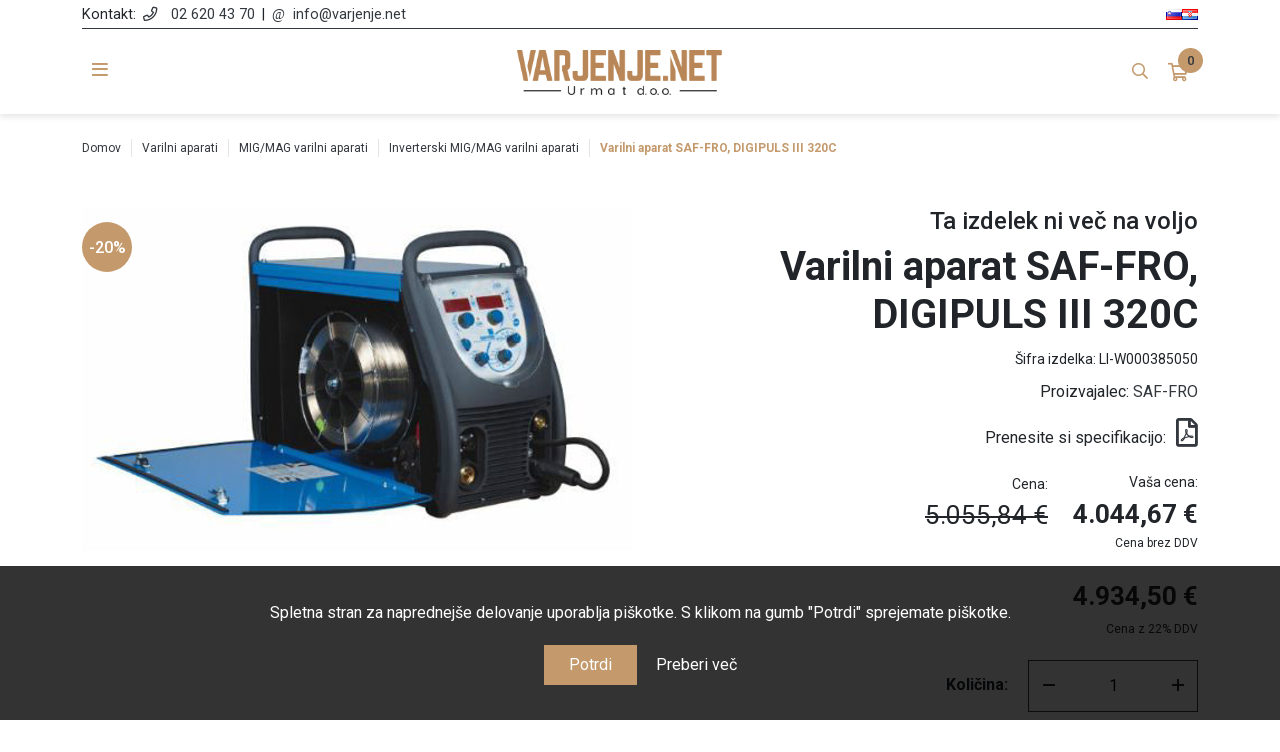

--- FILE ---
content_type: text/html; charset=utf-8
request_url: https://www.varjenje.net/sl/aparat-varilni-digipuls-iii-320c-?search=LI-W000385050
body_size: 30763
content:
<!DOCTYPE html><html lang=sl class=html-product-details-page><head><title>Varilni aparat SAF-FRO, DIGIPULS III 320C | Varjenje.net</title><meta charset=UTF-8><meta name=description content="Varilni aparati in oprema za varjenje za profesionalce, ki znajo ceniti svoj čas, denar in svoje telo. Spletna trgovina s preprostim postopkom nakupa, možnostjo plačila in dostave na vašo izbrano lokacijo."><meta name=keywords content="varjenje,varilni aparati,gorilniki,žica,dodajni material,zaščita za varjenje,zaščita za varilce,brušenje,rezanje,oprema za brušenje,oprema za rezanje,oprema za varjenje"><meta name=generator content=nopCommerce><meta name=viewport content="width=device-width, initial-scale=1"><meta property=og:type content=product><meta property=og:title content="Varilni aparat SAF-FRO, DIGIPULS III 320C"><meta property=og:description content=""><meta property=og:image content=https://www.varjenje.net/images/thumbs/0000045_varilni-aparat-saf-fro-digipuls-iii-320c_550.jpeg><meta property=og:image:url content=https://www.varjenje.net/images/thumbs/0000045_varilni-aparat-saf-fro-digipuls-iii-320c_550.jpeg><meta property=og:url content=https://www.varjenje.net/sl/aparat-varilni-digipuls-iii-320c-><meta property=og:site_name content=Varjenje.net><meta property=twitter:card content=summary><meta property=twitter:site content=Varjenje.net><meta property=twitter:title content="Varilni aparat SAF-FRO, DIGIPULS III 320C"><meta property=twitter:description content=""><meta property=twitter:image content=https://www.varjenje.net/images/thumbs/0000045_varilni-aparat-saf-fro-digipuls-iii-320c_550.jpeg><meta property=twitter:url content=https://www.varjenje.net/sl/aparat-varilni-digipuls-iii-320c-><script asp-location=Head async src="//static.klaviyo.com/onsite/js/klaviyo.js?company_id=RmpbWA"></script><script src=/Plugins/FoxNetSoft.GoogleEnhancedEcommerce/Scripts/googleeehelper.js></script><script>window.dataLayer=window.dataLayer||[];var GEE_productImpressions=GEE_productImpressions||[],GEE_productDetails=GEE_productDetails||[],GEE_cartproducts=GEE_cartproducts||[],GEE_wishlistproducts=GEE_wishlistproducts||[];GEE_productImpressions=[{name:"Varilni aparat GYS, INVERTER EASYMIG 160",id:"44",price:"460.80",brand:"GYS",category:"Inverterski MIG/MAG varilni aparati",list:"JCarousel",position:1,productId:44},{name:"VARILNI APARAT GYS, MULTIPEARL 210-2",id:"1642",price:"1137.60",brand:"GYS",category:"Inverterski MIG/MAG varilni aparati",list:"JCarousel",position:2,productId:1642},{name:"Varilni aparat GYS, MULTI PEARL 210-4 XL",id:"1646",price:"1238.40",brand:"GYS",category:"Inverterski MIG/MAG varilni aparati",list:"JCarousel",position:3,productId:1646},{name:"VARILNI APARAT GYS, MULTIPEARL 211-4",id:"1647",price:"1324.80",brand:"GYS",category:"Inverterski MIG/MAG varilni aparati",list:"JCarousel",position:4,productId:1647},{name:"VARILNI APARAT GYS, MULTIWELD 180M-C",id:"2854",price:"604.80",brand:"GYS",category:"Inverterski MIG/MAG varilni aparati",list:"JCarousel",position:5,productId:2854},{name:"VARILNI APARAT GYS, MULTIWELD 200M",id:"2855",price:"806.40",brand:"GYS",category:"Inverterski MIG/MAG varilni aparati",list:"JCarousel",position:6,productId:2855},{name:"VARILNI APARAT GYS, MULTIWELD FV 220M",id:"2856",price:"953.28",brand:"GYS",category:"Inverterski MIG/MAG varilni aparati",list:"JCarousel",position:7,productId:2856},{name:"VARILNI APARAT GYS, MULTIWELD FV 220M-C",id:"2858",price:"910.08",brand:"GYS",category:"Inverterski MIG/MAG varilni aparati",list:"JCarousel",position:8,productId:2858},{name:"Varilni aparat GYS, INVERTER MULTIWELD 250T-C",id:"87",price:"907.20",brand:"GYS",category:"Inverterski MIG/MAG varilni aparati",list:"JCarousel",position:9,productId:87},{name:"Varilni aparat GYS, INVERTER MULTIWELD 250T-C z opremo",id:"2699",price:"1044.00",brand:"GYS",category:"Inverterski MIG/MAG varilni aparati",list:"JCarousel",position:10,productId:2699}];GEE_productDetails=[{name:"Varilni aparat SAF-FRO, DIGIPULS III 320C",id:"29",price:"4044.67",brand:"SAF-FRO",category:"Inverterski MIG/MAG varilni aparati",productId:29}];dataLayer.push({ecommerce:{detail:{actionField:{list:"product"},products:GEE_productDetails},currencyCode:"EUR",impressions:GEE_productImpressions}})</script><script>(function(n,t,i,r,u){n[r]=n[r]||[];n[r].push({"gtm.start":(new Date).getTime(),event:"gtm.js"});var e=t.getElementsByTagName(i)[0],f=t.createElement(i),o=r!="dataLayer"?"&l="+r:"";f.async=!0;f.src="https://www.googletagmanager.com/gtm.js?id="+u+o;e.parentNode.insertBefore(f,e)})(window,document,"script","dataLayer","GTM-KH929M3")</script><script>!function(n,t,i,r,u,f,e){n.fbq||(u=n.fbq=function(){u.callMethod?u.callMethod.apply(u,arguments):u.queue.push(arguments)},n._fbq||(n._fbq=u),u.push=u,u.loaded=!0,u.version="2.0",u.queue=[],f=t.createElement(i),f.async=!0,f.src=r,e=t.getElementsByTagName(i)[0],e.parentNode.insertBefore(f,e))}(window,document,"script","//connect.facebook.net/en_US/fbevents.js");fbq("init","495585224821404");fbq("track","PageView");fbq("track","ViewContent",{content_ids:["LI-W000385050"],content_type:"product",value:4044.67,currency:"EUR"})</script><noscript><img height=1 width=1 style=display:none src="https://www.facebook.com/tr?id=495585224821404&amp;ev=PageView&amp;noscript=1"></noscript><script async src="https://www.googletagmanager.com/gtag/js?id=G-YT862SYXZL"></script><script>function gtag(){dataLayer.push(arguments)}window.dataLayer=window.dataLayer||[];gtag("js",new Date);gtag("config","G-YT862SYXZL")</script><link href=/Themes/Urmat/Content/css/bootstrap.css rel=stylesheet><link href=/Themes/Urmat/Content/css/slick.css rel=stylesheet><link href=/Themes/Urmat/Content/css/slick-theme.css rel=stylesheet><link href=/Themes/Urmat/Content/css/all.css rel=stylesheet><link href=/Themes/Urmat/Content/css/lity.css rel=stylesheet><link href="/Themes/Urmat/Content/css/dev-edit.css?v=3" rel=stylesheet><link href="/Themes/Urmat/Content/css/dev.css?v=7" rel=stylesheet><link href=/Plugins/SevenSpikes.Nop.Plugins.Attachments/Styles/common.css rel=stylesheet><link href=/Plugins/SevenSpikes.Nop.Plugins.Attachments/Themes/DefaultClean/Content/Attachments.css rel=stylesheet><link href=/lib/magnific-popup/magnific-popup.css rel=stylesheet><link href=/Plugins/SevenSpikes.Nop.Plugins.MegaMenu/Themes/DefaultClean/Content/MegaMenu.css rel=stylesheet><link href=/Plugins/SevenSpikes.Nop.Plugins.ProductRibbons/Styles/Ribbons.common.css rel=stylesheet><link href=/Plugins/SevenSpikes.Nop.Plugins.ProductRibbons/Themes/DefaultClean/Content/Ribbons.css rel=stylesheet><link rel=canonical href=https://www.varjenje.net/sl/aparat-varilni-digipuls-iii-320c-><link rel=apple-touch-icon sizes=180x180 href=/icons/icons_0/apple-touch-icon.png><link rel=icon type=image/png sizes=32x32 href=/icons/icons_0/favicon-32x32.png><link rel=icon type=image/png sizes=192x192 href=/icons/icons_0/android-chrome-192x192.png><link rel=icon type=image/png sizes=16x16 href=/icons/icons_0/favicon-16x16.png><link rel=manifest href=/icons/icons_0/site.webmanifest><link rel=mask-icon href=/icons/icons_0/safari-pinned-tab.svg color=#5bbad5><link rel="shortcut icon" href=/icons/icons_0/favicon.ico><meta name=msapplication-TileColor content=#2d89ef><meta name=msapplication-TileImage content=/icons/icons_0/mstile-144x144.png><meta name=msapplication-config content=/icons/icons_0/browserconfig.xml><meta name=theme-color content=#ffffff><body><noscript><iframe src="https://www.googletagmanager.com/ns.html?id=GTM-KH929M3" height=0 width=0 style=display:none;visibility:hidden></iframe></noscript><div class=ajax-loading-block-window style=display:none></div><div id=dialog-notifications-success title=Obvestilo style=display:none></div><div id=dialog-notifications-error title=Napaka style=display:none></div><div id=dialog-notifications-warning title=Opozorilo style=display:none></div><div id=bar-notification class=bar-notification-container data-close=Zapri></div><!--[if lte IE 8]><div style=clear:both;height:59px;text-align:center;position:relative><a href=http://www.microsoft.com/windows/internet-explorer/default.aspx target=_blank> <img src=/Themes/Urmat/Content/images/ie_warning.jpg height=42 width=820 alt="You are using an outdated browser. For a faster, safer browsing experience, upgrade for free today."> </a></div><![endif]--><div class=header><div class=container><div class=contact-info><span class=text>Kontakt:</span> <a class=phone href=tel:026204370><a href=tel:026204370>02 620 43 70</a></a> <span class=delimeter>|</span> <a class=mail href=mailto:info@varjenje.net>info@varjenje.net</a><div class=language-selector><ul class=language-list><li><a href="https://www.varjenje.net/sl/changelanguage/2?returnUrl=%2Fsl%2Faparat-varilni-digipuls-iii-320c-%3Fsearch%3DLI-W000385050" title=Slovenian> <img title=Slovenian alt=Slovenian class=selected src=/images/flags/si.png> </a><li><a href="https://www.varjenje.net/sl/changelanguage/3?returnUrl=%2Fsl%2Faparat-varilni-digipuls-iii-320c-%3Fsearch%3DLI-W000385050" title=Hrvatski> <img title=Hrvatski alt=Hrvatski src=/images/flags/hr.png> </a></ul></div><style>.language-selector{float:right;width:auto}.language-list{display:flex;gap:15px}@media only screen and (max-width:600px){.language-selector{margin-top:10px;float:left;width:100%}}</style></div><div class=header-upper><ul class="mega-menu header-mega-menu" data-isrtlenabled=false data-enableclickfordropdown=false><li class="has-sublist page-3"><a class=with-subcategories href=/sl/varilni-aparati><span>Varilni aparati</span></a><div class=plus-button></div><div class=sublist-wrap><div class=container><ul class=sublist><li class=back-button><span>Nazaj</span><li class=has-sublist><a href=/sl/migmag-varilni-aparati title="MIG/MAG varilni aparati" class=with-subcategories><span>MIG/MAG varilni aparati</span></a><div class=plus-button></div><div class=sublist-wrap><ul class=sublist><li class=back-button><span>Nazaj</span><li><a class=lastLevelCategory href=/sl/inverterski-migmag-varilni-aparati title="Inverterski MIG/MAG varilni aparati"><span>Inverterski MIG/MAG varilni aparati</span></a><li><a class=lastLevelCategory href=/sl/klasicni-migmag-varilni-aparati title="Klasični MIG/MAG varilni aparati"><span>Klasi&#x10D;ni MIG/MAG varilni aparati</span></a></ul></div><li class=has-sublist><a href=/sl/tig-varilni-aparati title="TIG varilni aparati" class=with-subcategories><span>TIG varilni aparati</span></a><div class=plus-button></div><div class=sublist-wrap><ul class=sublist><li class=back-button><span>Nazaj</span><li><a class=lastLevelCategory href=/sl/acdc-tig-varilni-aparati title="AC/DC TIG varilni aparati"><span>AC/DC TIG varilni aparati</span></a><li><a class=lastLevelCategory href=/sl/dc-tig-varilni-aparati title="DC TIG varilni aparati"><span>DC TIG varilni aparati</span></a></ul></div><li><a class=lastLevelCategory href=/sl/mma-inverterski-varilni-aparati title="MMA inverterski varilni aparati"><span>MMA inverterski varilni aparati</span></a><li><a class=lastLevelCategory href=/sl/simulatorji title=Simulatorji><span>Simulatorji</span></a><li><a class=lastLevelCategory href=/sl/varilni-traktorji title="Varilni traktorji"><span>Varilni traktorji</span></a><li class=has-sublist><a href=/sl/tockovni-varilni-aparati-2 title="Točkovni varilni aparati" class=with-subcategories><span>To&#x10D;kovni varilni aparati</span></a><div class=plus-button></div><div class=sublist-wrap><ul class=sublist><li class=back-button><span>Nazaj</span><li><a class=lastLevelCategory href=/sl/stabilni-tockovni-varilni-aparat title="Stabilni točkovni varilni aparati"><span>Stabilni to&#x10D;kovni varilni aparati</span></a><li><a class=lastLevelCategory href=/sl/prenosni-tockovni-varilni-aparat title="Prenosni točkovni varilni aparati"><span>Prenosni to&#x10D;kovni varilni aparati</span></a><li><a class=lastLevelCategory href=/sl/spoterji title="Varilniki vijakov"><span>Varilniki vijakov</span></a></ul></div><li><a class=lastLevelCategory href=/sl/varilni-koboti title="Varilni koboti"><span>Varilni koboti</span></a><li><a class=lastLevelCategory href=/sl/laserski-varilni-aparat title="LASERSKI VARILNI APARATI"><span>LASERSKI VARILNI APARATI</span></a></ul></div></div><li class="has-sublist page-4"><a class=with-subcategories href=/sl/gorilniki-in-potrosni-material><span>Gorilniki in potro&#x161;ni material</span></a><div class=plus-button></div><div class=sublist-wrap><div class=container><ul class=sublist><li class=back-button><span>Nazaj</span><li class=has-sublist><a href=/sl/migmag-gorilniki title="MIG/MAG gorilniki" class=with-subcategories><span>MIG/MAG gorilniki</span></a><div class=plus-button></div><div class=sublist-wrap><ul class=sublist><li class=back-button><span>Nazaj</span><li><a class=lastLevelCategory href=/sl/vodno-hlajeni-migmag-gorilniki-2 title="Vodno hlajeni MIG/MAG gorilniki"><span>Vodno hlajeni MIG/MAG gorilniki</span></a><li><a class=lastLevelCategory href=/sl/zracno-hlajeni-migmag-gorilniki-2 title="Zračno hlajeni MIG/MAG gorilniki"><span>Zra&#x10D;no hlajeni MIG/MAG gorilniki</span></a></ul></div><li class=has-sublist><a href=/sl/tig-gorilniki title="TIG gorilniki" class=with-subcategories><span>TIG gorilniki</span></a><div class=plus-button></div><div class=sublist-wrap><ul class=sublist><li class=back-button><span>Nazaj</span><li><a class=lastLevelCategory href=/sl/zracno-hlajeni-tig-gorilniki title="Zračno hlajeni TIG gorilniki"><span>Zra&#x10D;no hlajeni TIG gorilniki</span></a><li><a class=lastLevelCategory href=/sl/vodno-hlajeni-tig-gorilniki-2 title="Vodno hlajeni TIG gorilniki"><span>Vodno hlajeni TIG gorilniki</span></a></ul></div><li class=has-sublist><a href=/sl/migmag-potrosni-material title="MIG/MAG potrošni material" class=with-subcategories><span>MIG/MAG potro&#x161;ni material</span></a><div class=plus-button></div><div class=sublist-wrap><ul class=sublist><li class=back-button><span>Nazaj</span><li><a class=lastLevelCategory href=/sl/kontaktne-sobe-mig title="Kontaktne šobe MIG"><span>Kontaktne &#x161;obe MIG</span></a><li><a class=lastLevelCategory href=/sl/vratovi-gorilnikov-mig title="Vratovi gorilnikov MIG"><span>Vratovi gorilnikov MIG</span></a><li><a class=lastLevelCategory href=/sl/nosilci-za-kontaktne-sobe-mig title="Nosilci za kontaktne šobe MIG"><span>Nosilci za kontaktne &#x161;obe MIG</span></a><li><a class=lastLevelCategory href=/sl/plinske-konicne-cilindricne-sobe-mig title="Plinske, konične / cilindrične šobe MIG"><span>Plinske, koni&#x10D;ne / cilindri&#x10D;ne &#x161;obe MIG</span></a><li><a class=lastLevelCategory href=/sl/razprsilci-plina-mig title="Razpršilci plina MIG"><span>Razpr&#x161;ilci plina MIG</span></a><li><a class=lastLevelCategory href=/sl/vodila-zice-mig title="Vodila žice MIG"><span>Vodila &#x17E;ice MIG</span></a><li><a class=lastLevelCategory href=/sl/potrosni-material-fronis-kemppi title="Potrošni material Fronis / Kemppi"><span>Potro&#x161;ni material Fronis / Kemppi</span></a></ul></div><li class=has-sublist><a href=/sl/tig-potrosni-material title="TIG potrošni material" class=with-subcategories><span>TIG potro&#x161;ni material</span></a><div class=plus-button></div><div class=sublist-wrap><ul class=sublist><li class=back-button><span>Nazaj</span><li><a class=lastLevelCategory href=/sl/kapice-tig title="Kapice TIG"><span>Kapice TIG</span></a><li><a class=lastLevelCategory href=/sl/strocnice-tig title="Stročnice TIG"><span>Stro&#x10D;nice TIG</span></a><li><a class=lastLevelCategory href=/sl/izolanti-tig title="Izolanti TIG"><span>Izolanti TIG</span></a><li><a class=lastLevelCategory href=/sl/ohisja-strocnice-tig title="Ohišja stročnice TIG"><span>Ohi&#x161;ja stro&#x10D;nice TIG</span></a><li><a class=lastLevelCategory href=/sl/plinski-razprsilci-tig title="Plinski razpršilci TIG"><span>Plinski razpr&#x161;ilci TIG</span></a><li><a class=lastLevelCategory href=/sl/keramicne-sobe-tig title="Keramične šobe TIG"><span>Kerami&#x10D;ne &#x161;obe TIG</span></a><li><a class=lastLevelCategory href=/sl/vratovi-gorilnikov-tig title="Vratovi gorilnikov TIG"><span>Vratovi gorilnikov TIG</span></a></ul></div><li><a class=lastLevelCategory href=/sl/gorilniki-za-zlebljenje title="Gorilniki za žlebljenje"><span>Gorilniki za &#x17E;lebljenje</span></a></ul></div></div><li class="has-sublist page-5"><a class=with-subcategories href=/sl/zica-in-dodajni-material><span>&#x17D;ica in dodajni material</span></a><div class=plus-button></div><div class=sublist-wrap><div class=container><ul class=sublist><li class=back-button><span>Nazaj</span><li class=has-sublist><a href=/sl/zica-migmag title="Žica MIG/MAG" class=with-subcategories><span>&#x17D;ica MIG/MAG</span></a><div class=plus-button></div><div class=sublist-wrap><ul class=sublist><li class=back-button><span>Nazaj</span><li><a class=lastLevelCategory href=/sl/zica-migmag-jeklo title="Žica MIG/MAG jeklo"><span>&#x17D;ica MIG/MAG jeklo</span></a><li><a class=lastLevelCategory href=/sl/zica-migmag-inox title="Žica MIG/MAG inox"><span>&#x17D;ica MIG/MAG inox</span></a><li><a class=lastLevelCategory href=/sl/zica-migmag-aluminij title="Žica MIG/MAG aluminij"><span>&#x17D;ica MIG/MAG aluminij</span></a><li><a class=lastLevelCategory href=/sl/zica-migmag-baker title="Žica MIG/MAG baker"><span>&#x17D;ica MIG/MAG baker</span></a></ul></div><li class=has-sublist><a href=/sl/zica-tig title="Žica TIG" class=with-subcategories><span>&#x17D;ica TIG</span></a><div class=plus-button></div><div class=sublist-wrap><ul class=sublist><li class=back-button><span>Nazaj</span><li><a class=lastLevelCategory href=/sl/zica-tig-jeklo title="Žica TIG jeklo"><span>&#x17D;ica TIG jeklo</span></a><li><a class=lastLevelCategory href=/sl/zica-tig-inox title="Žica TIG inox"><span>&#x17D;ica TIG inox</span></a><li><a class=lastLevelCategory href=/sl/zica-tig-aluminij title="Žica TIG aluminij"><span>&#x17D;ica TIG aluminij</span></a></ul></div><li class=has-sublist><a href=/sl/zica-polnjena title="Žica polnjena" class=with-subcategories><span>&#x17D;ica polnjena</span></a><div class=plus-button></div><div class=sublist-wrap><ul class=sublist><li class=back-button><span>Nazaj</span><li><a class=lastLevelCategory href=/sl/zica-polnjena-jeklo title="Žica polnjena, jeklo"><span>&#x17D;ica polnjena, jeklo</span></a><li><a class=lastLevelCategory href=/sl/zica-polnjena-inox title="Žica polnjena, inox"><span>&#x17D;ica polnjena, inox</span></a></ul></div><li class=has-sublist><a href=/sl/elektrode title=Elektrode class=with-subcategories><span>Elektrode</span></a><div class=plus-button></div><div class=sublist-wrap><ul class=sublist><li class=back-button><span>Nazaj</span><li><a class=lastLevelCategory href=/sl/elektrode-wolfram title="Elektrode Wolfram"><span>Elektrode Wolfram</span></a><li><a class=lastLevelCategory href=/sl/elektrode-za-varjenje title="Elektrode za varjenje"><span>Elektrode za varjenje</span></a><li><a class=lastLevelCategory href=/sl/elektrode-za-zlebljenje title="Elektrode za žlebljenje"><span>Elektrode za &#x17E;lebljenje</span></a></ul></div><li><a class=lastLevelCategory href=/sl/varilni-prasek title="Varilni prašek"><span>Varilni pra&#x161;ek</span></a><li><a class=lastLevelCategory href=/sl/zica-za-lotanje title="Žica za plamensko varjenje-lotanje"><span>&#x17D;ica za plamensko varjenje-lotanje</span></a></ul></div></div><li class="has-sublist page-6"><a class=with-subcategories href=/sl/zascita><span>Za&#x161;&#x10D;ita</span></a><div class=plus-button></div><div class=sublist-wrap><div class=container><ul class=sublist><li class=back-button><span>Nazaj</span><li class=has-sublist><a href=/sl/osebna-zascita title="Osebna zaščita" class=with-subcategories><span>Osebna za&#x161;&#x10D;ita</span></a><div class=plus-button></div><div class=sublist-wrap><ul class=sublist><li class=back-button><span>Nazaj</span><li><a class=lastLevelCategory href=/sl/varilne-maske title="Varilne maske"><span>Varilne maske</span></a><li><a class=lastLevelCategory href=/sl/stekla-in-rezervni-deli-za-varilne-maske title="Stekla in rezervni deli za varilne maske"><span>Stekla in rezervni deli za varilne maske</span></a><li><a class=lastLevelCategory href=/sl/zascitna-ocala title="Zaščitna očala"><span>Za&#x161;&#x10D;itna o&#x10D;ala</span></a><li><a class=lastLevelCategory href=/sl/zascitne-maske-in-polmaske title="Zaščitne maske in polmaske"><span>Za&#x161;&#x10D;itne maske in polmaske</span></a><li><a class=lastLevelCategory href=/sl/podkape title=Podkape><span>Podkape</span></a><li><a class=lastLevelCategory href=/sl/zascitne-rokavice title="Zaščitne rokavice"><span>Za&#x161;&#x10D;itne rokavice</span></a><li><a class=lastLevelCategory href=/sl/jakne-in-plasci title="Jakne in plašči"><span>Jakne in pla&#x161;&#x10D;i</span></a><li><a class=lastLevelCategory href=/sl/hlace-in-kombinezoni title="Hlače in kombinezoni"><span>Hla&#x10D;e in kombinezoni</span></a><li><a class=lastLevelCategory href=/sl/predpasniki title=Predpasniki><span>Predpasniki</span></a><li><a class=lastLevelCategory href=/sl/rokavniki title=Rokavniki><span>Rokavniki</span></a><li><a class=lastLevelCategory href=/sl/gamase title=Gamaše><span>Gama&#x161;e</span></a><li><a class=lastLevelCategory href=/sl/zascitni-delovni-cevlji title="Zaščitni delovni čevlji"><span>Za&#x161;&#x10D;itni delovni &#x10D;evlji</span></a><li><a class=lastLevelCategory href=/sl/varilne-blazine title="Varilne blazine"><span>Varilne blazine</span></a></ul></div><li class=has-sublist><a href=/sl/zascita-delovnega-mesta title="Zaščita delovnega mesta" class=with-subcategories><span>Za&#x161;&#x10D;ita delovnega mesta</span></a><div class=plus-button></div><div class=sublist-wrap><ul class=sublist><li class=back-button><span>Nazaj</span><li><a class=lastLevelCategory href=/sl/varilne-zavese title="Varilne zavese"><span>Varilne zavese</span></a><li><a class=lastLevelCategory href=/sl/zascitni-trakovi title="Zaščitni trakovi"><span>Za&#x161;&#x10D;itni trakovi</span></a><li><a class=lastLevelCategory href=/sl/varilne-odeje title="Varilne odeje"><span>Varilne odeje</span></a></ul></div></ul></div></div><li class="has-sublist page-7"><a class=with-subcategories href=/sl/brusenje-in-rezanje><span>Bru&#x161;enje in rezanje</span></a><div class=plus-button></div><div class=sublist-wrap><div class=container><ul class=sublist><li class=back-button><span>Nazaj</span><li class=has-sublist><a href=/sl/rezalniki title=Rezalniki class=with-subcategories><span>Rezalniki</span></a><div class=plus-button></div><div class=sublist-wrap><ul class=sublist><li class=back-button><span>Nazaj</span><li><a class=lastLevelCategory href=/sl/plazemski-rezalniki title="Plazemski rezalniki"><span>Plazemski rezalniki</span></a><li><a class=lastLevelCategory href=/sl/plamenski-rezalnik title="Plamenski rezalnik"><span>Plamenski rezalnik</span></a></ul></div><li class=has-sublist><a href=/sl/plosce title=Plošče class=with-subcategories><span>Plo&#x161;&#x10D;e</span></a><div class=plus-button></div><div class=sublist-wrap><ul class=sublist><li class=back-button><span>Nazaj</span><li><a class=lastLevelCategory href=/sl/brusne-plosce title="Brusne plošče"><span>Brusne plo&#x161;&#x10D;e</span></a><li><a class=lastLevelCategory href=/sl/lamelne-plosce title="Lamelne plošče"><span>Lamelne plo&#x161;&#x10D;e</span></a><li><a class=lastLevelCategory href=/sl/rezalne-plosce title="Rezalne plošče"><span>Rezalne plo&#x161;&#x10D;e</span></a></ul></div><li class=has-sublist><a href=/sl/potrosni-material-za-rezanje title="Potrošni material za rezanje" class=with-subcategories><span>Potro&#x161;ni material za rezanje</span></a><div class=plus-button></div><div class=sublist-wrap><ul class=sublist><li class=back-button><span>Nazaj</span><li class=has-sublist><a href=/sl/plamensko-rezanje title="Plamensko rezanje" class=with-subcategories><span>Plamensko rezanje</span></a><div class=plus-button></div><div class=sublist-wrap><ul class=sublist><li class=back-button><span>Nazaj</span><li><a class=lastLevelCategory href=/sl/rezalne-sibe-acetilen title="Rezalne šobe - acetilen"><span>Rezalne &#x161;obe - acetilen</span></a><li><a class=lastLevelCategory href=/sl/rezalne-sobe-propan title="Rezalne šobe - propan"><span>Rezalne &#x161;obe - propan</span></a></ul></div><li><a class=lastLevelCategory href=/sl/plazemsko-rezanje title="Plazemsko rezanje"><span>Plazemsko rezanje</span></a></ul></div><li class=has-sublist><a href=/sl/zage title=Žage class=with-subcategories><span>&#x17D;age</span></a><div class=plus-button></div><div class=sublist-wrap><ul class=sublist><li class=back-button><span>Nazaj</span><li><a class=lastLevelCategory href=/sl/krozne-zage title="Krožne žage"><span>Kro&#x17E;ne &#x17E;age</span></a><li><a class=lastLevelCategory href=/sl/tracne-zage title="Tračne žage"><span>Tra&#x10D;ne &#x17E;age</span></a></ul></div></ul></div></div><li class="has-sublist page-8"><a class=with-subcategories href=/sl/pripomocki><span>Pripomo&#x10D;ki</span></a><div class=plus-button></div><div class=sublist-wrap><div class=container><ul class=sublist><li class=back-button><span>Nazaj</span><li class=has-sublist><a href=/sl/spreji-tekocine-in-paste title="Spreji, tekočine in paste" class=with-subcategories><span>Spreji, teko&#x10D;ine in paste</span></a><div class=plus-button></div><div class=sublist-wrap><ul class=sublist><li class=back-button><span>Nazaj</span><li><a class=lastLevelCategory href=/sl/spreji title=Spreji><span>Spreji</span></a><li><a class=lastLevelCategory href=/sl/tekocine-in-paste title="Tekočine in paste"><span>Teko&#x10D;ine in paste</span></a></ul></div><li class=has-sublist><a href=/sl/pripomocki-2 title=Pripomočki class=with-subcategories><span>Pripomo&#x10D;ki</span></a><div class=plus-button></div><div class=sublist-wrap><ul class=sublist><li class=back-button><span>Nazaj</span><li><a class=lastLevelCategory href=/sl/scetke-kladiva-markerji title="Ščetke, kladiva, markerji"><span>&#x160;&#x10D;etke, kladiva, markerji</span></a><li><a class=lastLevelCategory href=/sl/podlozne-keramike-za-varjenje title="Podložne keramike za varjenje"><span>Podlo&#x17E;ne keramike za varjenje</span></a><li><a class=lastLevelCategory href=/sl/stezalke-za-maso title="Stezalke za maso, držala elektrod, kabli"><span>Stezalke za maso, dr&#x17E;ala elektrod, kabli</span></a><li><a class=lastLevelCategory href=/sl/klesce-in-merilci-pretoka title="Klešče, merilci pretoka, merilci varov"><span>Kle&#x161;&#x10D;e, merilci pretoka, merilci varov</span></a><li><a class=lastLevelCategory href=/sl/drzala-za-gorilnike title="Držala za gorilnike"><span>Dr&#x17E;ala za gorilnike</span></a><li><a class=lastLevelCategory href=/sl/magneti title=Magneti><span>Magneti</span></a><li><a class=lastLevelCategory href=/sl/manometri-optimatorji-in-reducirni-ventili title="Manometri, optimatorji in reducirni ventili"><span>Manometri, optimatorji in reducirni ventili</span></a><li><a class=lastLevelCategory href=/sl/pnevmatsko-orodje title="Pnevmatsko orodje"><span>Pnevmatsko orodje</span></a><li><a class=lastLevelCategory href=/sl/adapter-za-varilno-zico title="Adapter za varilno žico"><span>Adapter za varilno &#x17E;ico</span></a><li><a class=lastLevelCategory href=/sl/varilska-ogledala title="Varilska ogledala"><span>Varilska ogledala</span></a><li><a class=lastLevelCategory href=/sl/prsilke title=Pršilke><span>Pr&#x161;ilke</span></a><li><a class=lastLevelCategory href=/sl/cevi title=Cevi><span>Cevi</span></a><li><a class=lastLevelCategory href=/sl/alu-trakovi-in-cepi-za-formiranje title="Alu trakovi in čepi za formiranje"><span>Alu trakovi in &#x10D;epi za formiranje</span></a><li><a class=lastLevelCategory href=/sl/ostalo title=Ostalo><span>Ostalo</span></a><li><a class=lastLevelCategory href=/sl/jeklenke title=Jeklenke><span>Jeklenke</span></a></ul></div><li><a class=lastLevelCategory href=/sl/obracalne-naprave title="Obračalne naprave"><span>Obra&#x10D;alne naprave</span></a><li class=has-sublist><a href=/sl/varilne-mize title="Varilne mize" class=with-subcategories><span>Varilne mize</span></a><div class=plus-button></div><div class=sublist-wrap><ul class=sublist><li class=back-button><span>Nazaj</span><li><a class=lastLevelCategory href=/sl/varilne-mize-2 title="Varilne  mize"><span>Varilne mize</span></a><li><a class=lastLevelCategory href=/sl/pribor-za-varilne-mize title="Pribor za varilne mize"><span>Pribor za varilne mize</span></a></ul></div><li><a class=lastLevelCategory href=/sl/odsesovalne-naprave title="ODSESOVALNE NAPRAVE"><span>ODSESOVALNE NAPRAVE</span></a></ul></div></div><li class="has-sublist page-9"><a class=with-subcategories href=/sl/ostali-aparati><span>Ostali aparati</span></a><div class=plus-button></div><div class=sublist-wrap><div class=container><ul class=sublist><li class=back-button><span>Nazaj</span><li><a class=lastLevelCategory href=/sl/tockovni-varilni-aparati title="Indukcijski grelci"><span>Indukcijski grelci</span></a><li class=has-sublist><a href=/sl/magnetni-vrtalniki title="Magnetni vrtalniki" class=with-subcategories><span>Magnetni vrtalniki</span></a><div class=plus-button></div><div class=sublist-wrap><ul class=sublist><li class=back-button><span>Nazaj</span><li><a class=lastLevelCategory href=/sl/magnetnivakumski-vrtalniki title="Magnetni/vakumski vrtalniki"><span>Magnetni/vakumski vrtalniki</span></a><li><a class=lastLevelCategory href=/sl/svedri-rezkarji-grezila title="Svedri, rezkarji, grezila"><span>Svedri, rezkarji, grezila</span></a></ul></div><li><a class=lastLevelCategory href=/sl/brusilniki-2 title=Brusilniki><span>Brusilniki</span></a><li><a class=lastLevelCategory href=/sl/aparati-za-ciscenje-varov title="Aparati za čiščenje varov"><span>Aparati za &#x10D;i&#x161;&#x10D;enje varov</span></a><li><a class=lastLevelCategory href=/sl/rezkalniki title=Rezkalniki><span>Rezkalniki</span></a><li><a class=lastLevelCategory href=/sl/upogibni-stroji title="Upogibni stroji"><span>Upogibni stroji</span></a><li class=has-sublist><a href=/sl/peci title=Peči class=with-subcategories><span>Pe&#x10D;i</span></a><div class=plus-button></div><div class=sublist-wrap><ul class=sublist><li class=back-button><span>Nazaj</span><li><a class=lastLevelCategory href=/sl/peci-za-susenje-elektrod title="Peči za sušenje elektrod"><span>Pe&#x10D;i za su&#x161;enje elektrod</span></a><li><a class=lastLevelCategory href=/sl/peci-za-gretje-elektrod title="Peči za gretje elektrod"><span>Pe&#x10D;i za gretje elektrod</span></a><li><a class=lastLevelCategory href=/sl/peci-za-gretje-varilnega-praska title="Peči za gretje varilnega praška"><span>Pe&#x10D;i za gretje varilnega pra&#x161;ka</span></a></ul></div></ul></div></div><li class="has-sublist page-22"><a class=with-subcategories href=/sl/fiber-laserji><span>Fiber laserji</span></a><div class=plus-button></div><div class=sublist-wrap><div class=container><ul class=sublist><li class=back-button><span>Nazaj</span><li><a class=lastLevelCategory href=/sl/fiber-laserski-rezalniki title="FIBER LASERSKI REZALNIKI"><span>FIBER LASERSKI REZALNIKI</span></a><li><a class=lastLevelCategory href=/sl/laserski-varilni-aparati title="LASERSKI VARILNI APARATI"><span>LASERSKI VARILNI APARATI</span></a><li><a class=lastLevelCategory href=/sl/fiber-laserski-cistilni-aparati title="FIBER LASERSKI ČISTILNI APARATI"><span>FIBER LASERSKI &#x10C;ISTILNI APARATI</span></a><li class=has-sublist><a href=/sl/zascitna-oprema title="ZAŠČITNA OPREMA" class=with-subcategories><span>ZA&#x160;&#x10C;ITNA OPREMA</span></a><div class=plus-button></div><div class=sublist-wrap><ul class=sublist><li class=back-button><span>Nazaj</span><li><a class=lastLevelCategory href=/sl/osebna-zascita-2 title="Osebna zaščita"><span>Osebna za&#x161;&#x10D;ita</span></a><li><a class=lastLevelCategory href=/sl/zascita-delovnega-mesta-2 title="Zaščita delovnega mesta"><span>Za&#x161;&#x10D;ita delovnega mesta</span></a></ul></div><li><a class=lastLevelCategory href=/sl/potrosni-deli title="POTROŠNI DELI"><span>POTRO&#x160;NI DELI</span></a></ul></div></div></ul><div class=menu-title><i class="fal fa-bars"></i></div><ul class="mega-menu-responsive header-mega-menu"><li class=close-menu><div><i class="fal fa-times"></i></div><li class="has-sublist page-3"><a class=with-subcategories href=/sl/varilni-aparati><span>Varilni aparati</span></a><div class=plus-button></div><div class=sublist-wrap><div class=container><ul class=sublist><li class=back-button><span>Nazaj</span><li class=has-sublist><a href=/sl/migmag-varilni-aparati title="MIG/MAG varilni aparati" class=with-subcategories><span>MIG/MAG varilni aparati</span></a><div class=plus-button></div><div class=sublist-wrap><ul class=sublist><li class=back-button><span>Nazaj</span><li><a class=lastLevelCategory href=/sl/inverterski-migmag-varilni-aparati title="Inverterski MIG/MAG varilni aparati"><span>Inverterski MIG/MAG varilni aparati</span></a><li><a class=lastLevelCategory href=/sl/klasicni-migmag-varilni-aparati title="Klasični MIG/MAG varilni aparati"><span>Klasi&#x10D;ni MIG/MAG varilni aparati</span></a></ul></div><li class=has-sublist><a href=/sl/tig-varilni-aparati title="TIG varilni aparati" class=with-subcategories><span>TIG varilni aparati</span></a><div class=plus-button></div><div class=sublist-wrap><ul class=sublist><li class=back-button><span>Nazaj</span><li><a class=lastLevelCategory href=/sl/acdc-tig-varilni-aparati title="AC/DC TIG varilni aparati"><span>AC/DC TIG varilni aparati</span></a><li><a class=lastLevelCategory href=/sl/dc-tig-varilni-aparati title="DC TIG varilni aparati"><span>DC TIG varilni aparati</span></a></ul></div><li><a class=lastLevelCategory href=/sl/mma-inverterski-varilni-aparati title="MMA inverterski varilni aparati"><span>MMA inverterski varilni aparati</span></a><li><a class=lastLevelCategory href=/sl/simulatorji title=Simulatorji><span>Simulatorji</span></a><li><a class=lastLevelCategory href=/sl/varilni-traktorji title="Varilni traktorji"><span>Varilni traktorji</span></a><li class=has-sublist><a href=/sl/tockovni-varilni-aparati-2 title="Točkovni varilni aparati" class=with-subcategories><span>To&#x10D;kovni varilni aparati</span></a><div class=plus-button></div><div class=sublist-wrap><ul class=sublist><li class=back-button><span>Nazaj</span><li><a class=lastLevelCategory href=/sl/stabilni-tockovni-varilni-aparat title="Stabilni točkovni varilni aparati"><span>Stabilni to&#x10D;kovni varilni aparati</span></a><li><a class=lastLevelCategory href=/sl/prenosni-tockovni-varilni-aparat title="Prenosni točkovni varilni aparati"><span>Prenosni to&#x10D;kovni varilni aparati</span></a><li><a class=lastLevelCategory href=/sl/spoterji title="Varilniki vijakov"><span>Varilniki vijakov</span></a></ul></div><li><a class=lastLevelCategory href=/sl/varilni-koboti title="Varilni koboti"><span>Varilni koboti</span></a><li><a class=lastLevelCategory href=/sl/laserski-varilni-aparat title="LASERSKI VARILNI APARATI"><span>LASERSKI VARILNI APARATI</span></a></ul></div></div><li class="has-sublist page-4"><a class=with-subcategories href=/sl/gorilniki-in-potrosni-material><span>Gorilniki in potro&#x161;ni material</span></a><div class=plus-button></div><div class=sublist-wrap><div class=container><ul class=sublist><li class=back-button><span>Nazaj</span><li class=has-sublist><a href=/sl/migmag-gorilniki title="MIG/MAG gorilniki" class=with-subcategories><span>MIG/MAG gorilniki</span></a><div class=plus-button></div><div class=sublist-wrap><ul class=sublist><li class=back-button><span>Nazaj</span><li><a class=lastLevelCategory href=/sl/vodno-hlajeni-migmag-gorilniki-2 title="Vodno hlajeni MIG/MAG gorilniki"><span>Vodno hlajeni MIG/MAG gorilniki</span></a><li><a class=lastLevelCategory href=/sl/zracno-hlajeni-migmag-gorilniki-2 title="Zračno hlajeni MIG/MAG gorilniki"><span>Zra&#x10D;no hlajeni MIG/MAG gorilniki</span></a></ul></div><li class=has-sublist><a href=/sl/tig-gorilniki title="TIG gorilniki" class=with-subcategories><span>TIG gorilniki</span></a><div class=plus-button></div><div class=sublist-wrap><ul class=sublist><li class=back-button><span>Nazaj</span><li><a class=lastLevelCategory href=/sl/zracno-hlajeni-tig-gorilniki title="Zračno hlajeni TIG gorilniki"><span>Zra&#x10D;no hlajeni TIG gorilniki</span></a><li><a class=lastLevelCategory href=/sl/vodno-hlajeni-tig-gorilniki-2 title="Vodno hlajeni TIG gorilniki"><span>Vodno hlajeni TIG gorilniki</span></a></ul></div><li class=has-sublist><a href=/sl/migmag-potrosni-material title="MIG/MAG potrošni material" class=with-subcategories><span>MIG/MAG potro&#x161;ni material</span></a><div class=plus-button></div><div class=sublist-wrap><ul class=sublist><li class=back-button><span>Nazaj</span><li><a class=lastLevelCategory href=/sl/kontaktne-sobe-mig title="Kontaktne šobe MIG"><span>Kontaktne &#x161;obe MIG</span></a><li><a class=lastLevelCategory href=/sl/vratovi-gorilnikov-mig title="Vratovi gorilnikov MIG"><span>Vratovi gorilnikov MIG</span></a><li><a class=lastLevelCategory href=/sl/nosilci-za-kontaktne-sobe-mig title="Nosilci za kontaktne šobe MIG"><span>Nosilci za kontaktne &#x161;obe MIG</span></a><li><a class=lastLevelCategory href=/sl/plinske-konicne-cilindricne-sobe-mig title="Plinske, konične / cilindrične šobe MIG"><span>Plinske, koni&#x10D;ne / cilindri&#x10D;ne &#x161;obe MIG</span></a><li><a class=lastLevelCategory href=/sl/razprsilci-plina-mig title="Razpršilci plina MIG"><span>Razpr&#x161;ilci plina MIG</span></a><li><a class=lastLevelCategory href=/sl/vodila-zice-mig title="Vodila žice MIG"><span>Vodila &#x17E;ice MIG</span></a><li><a class=lastLevelCategory href=/sl/potrosni-material-fronis-kemppi title="Potrošni material Fronis / Kemppi"><span>Potro&#x161;ni material Fronis / Kemppi</span></a></ul></div><li class=has-sublist><a href=/sl/tig-potrosni-material title="TIG potrošni material" class=with-subcategories><span>TIG potro&#x161;ni material</span></a><div class=plus-button></div><div class=sublist-wrap><ul class=sublist><li class=back-button><span>Nazaj</span><li><a class=lastLevelCategory href=/sl/kapice-tig title="Kapice TIG"><span>Kapice TIG</span></a><li><a class=lastLevelCategory href=/sl/strocnice-tig title="Stročnice TIG"><span>Stro&#x10D;nice TIG</span></a><li><a class=lastLevelCategory href=/sl/izolanti-tig title="Izolanti TIG"><span>Izolanti TIG</span></a><li><a class=lastLevelCategory href=/sl/ohisja-strocnice-tig title="Ohišja stročnice TIG"><span>Ohi&#x161;ja stro&#x10D;nice TIG</span></a><li><a class=lastLevelCategory href=/sl/plinski-razprsilci-tig title="Plinski razpršilci TIG"><span>Plinski razpr&#x161;ilci TIG</span></a><li><a class=lastLevelCategory href=/sl/keramicne-sobe-tig title="Keramične šobe TIG"><span>Kerami&#x10D;ne &#x161;obe TIG</span></a><li><a class=lastLevelCategory href=/sl/vratovi-gorilnikov-tig title="Vratovi gorilnikov TIG"><span>Vratovi gorilnikov TIG</span></a></ul></div><li><a class=lastLevelCategory href=/sl/gorilniki-za-zlebljenje title="Gorilniki za žlebljenje"><span>Gorilniki za &#x17E;lebljenje</span></a></ul></div></div><li class="has-sublist page-5"><a class=with-subcategories href=/sl/zica-in-dodajni-material><span>&#x17D;ica in dodajni material</span></a><div class=plus-button></div><div class=sublist-wrap><div class=container><ul class=sublist><li class=back-button><span>Nazaj</span><li class=has-sublist><a href=/sl/zica-migmag title="Žica MIG/MAG" class=with-subcategories><span>&#x17D;ica MIG/MAG</span></a><div class=plus-button></div><div class=sublist-wrap><ul class=sublist><li class=back-button><span>Nazaj</span><li><a class=lastLevelCategory href=/sl/zica-migmag-jeklo title="Žica MIG/MAG jeklo"><span>&#x17D;ica MIG/MAG jeklo</span></a><li><a class=lastLevelCategory href=/sl/zica-migmag-inox title="Žica MIG/MAG inox"><span>&#x17D;ica MIG/MAG inox</span></a><li><a class=lastLevelCategory href=/sl/zica-migmag-aluminij title="Žica MIG/MAG aluminij"><span>&#x17D;ica MIG/MAG aluminij</span></a><li><a class=lastLevelCategory href=/sl/zica-migmag-baker title="Žica MIG/MAG baker"><span>&#x17D;ica MIG/MAG baker</span></a></ul></div><li class=has-sublist><a href=/sl/zica-tig title="Žica TIG" class=with-subcategories><span>&#x17D;ica TIG</span></a><div class=plus-button></div><div class=sublist-wrap><ul class=sublist><li class=back-button><span>Nazaj</span><li><a class=lastLevelCategory href=/sl/zica-tig-jeklo title="Žica TIG jeklo"><span>&#x17D;ica TIG jeklo</span></a><li><a class=lastLevelCategory href=/sl/zica-tig-inox title="Žica TIG inox"><span>&#x17D;ica TIG inox</span></a><li><a class=lastLevelCategory href=/sl/zica-tig-aluminij title="Žica TIG aluminij"><span>&#x17D;ica TIG aluminij</span></a></ul></div><li class=has-sublist><a href=/sl/zica-polnjena title="Žica polnjena" class=with-subcategories><span>&#x17D;ica polnjena</span></a><div class=plus-button></div><div class=sublist-wrap><ul class=sublist><li class=back-button><span>Nazaj</span><li><a class=lastLevelCategory href=/sl/zica-polnjena-jeklo title="Žica polnjena, jeklo"><span>&#x17D;ica polnjena, jeklo</span></a><li><a class=lastLevelCategory href=/sl/zica-polnjena-inox title="Žica polnjena, inox"><span>&#x17D;ica polnjena, inox</span></a></ul></div><li class=has-sublist><a href=/sl/elektrode title=Elektrode class=with-subcategories><span>Elektrode</span></a><div class=plus-button></div><div class=sublist-wrap><ul class=sublist><li class=back-button><span>Nazaj</span><li><a class=lastLevelCategory href=/sl/elektrode-wolfram title="Elektrode Wolfram"><span>Elektrode Wolfram</span></a><li><a class=lastLevelCategory href=/sl/elektrode-za-varjenje title="Elektrode za varjenje"><span>Elektrode za varjenje</span></a><li><a class=lastLevelCategory href=/sl/elektrode-za-zlebljenje title="Elektrode za žlebljenje"><span>Elektrode za &#x17E;lebljenje</span></a></ul></div><li><a class=lastLevelCategory href=/sl/varilni-prasek title="Varilni prašek"><span>Varilni pra&#x161;ek</span></a><li><a class=lastLevelCategory href=/sl/zica-za-lotanje title="Žica za plamensko varjenje-lotanje"><span>&#x17D;ica za plamensko varjenje-lotanje</span></a></ul></div></div><li class="has-sublist page-6"><a class=with-subcategories href=/sl/zascita><span>Za&#x161;&#x10D;ita</span></a><div class=plus-button></div><div class=sublist-wrap><div class=container><ul class=sublist><li class=back-button><span>Nazaj</span><li class=has-sublist><a href=/sl/osebna-zascita title="Osebna zaščita" class=with-subcategories><span>Osebna za&#x161;&#x10D;ita</span></a><div class=plus-button></div><div class=sublist-wrap><ul class=sublist><li class=back-button><span>Nazaj</span><li><a class=lastLevelCategory href=/sl/varilne-maske title="Varilne maske"><span>Varilne maske</span></a><li><a class=lastLevelCategory href=/sl/stekla-in-rezervni-deli-za-varilne-maske title="Stekla in rezervni deli za varilne maske"><span>Stekla in rezervni deli za varilne maske</span></a><li><a class=lastLevelCategory href=/sl/zascitna-ocala title="Zaščitna očala"><span>Za&#x161;&#x10D;itna o&#x10D;ala</span></a><li><a class=lastLevelCategory href=/sl/zascitne-maske-in-polmaske title="Zaščitne maske in polmaske"><span>Za&#x161;&#x10D;itne maske in polmaske</span></a><li><a class=lastLevelCategory href=/sl/podkape title=Podkape><span>Podkape</span></a><li><a class=lastLevelCategory href=/sl/zascitne-rokavice title="Zaščitne rokavice"><span>Za&#x161;&#x10D;itne rokavice</span></a><li><a class=lastLevelCategory href=/sl/jakne-in-plasci title="Jakne in plašči"><span>Jakne in pla&#x161;&#x10D;i</span></a><li><a class=lastLevelCategory href=/sl/hlace-in-kombinezoni title="Hlače in kombinezoni"><span>Hla&#x10D;e in kombinezoni</span></a><li><a class=lastLevelCategory href=/sl/predpasniki title=Predpasniki><span>Predpasniki</span></a><li><a class=lastLevelCategory href=/sl/rokavniki title=Rokavniki><span>Rokavniki</span></a><li><a class=lastLevelCategory href=/sl/gamase title=Gamaše><span>Gama&#x161;e</span></a><li><a class=lastLevelCategory href=/sl/zascitni-delovni-cevlji title="Zaščitni delovni čevlji"><span>Za&#x161;&#x10D;itni delovni &#x10D;evlji</span></a><li><a class=lastLevelCategory href=/sl/varilne-blazine title="Varilne blazine"><span>Varilne blazine</span></a></ul></div><li class=has-sublist><a href=/sl/zascita-delovnega-mesta title="Zaščita delovnega mesta" class=with-subcategories><span>Za&#x161;&#x10D;ita delovnega mesta</span></a><div class=plus-button></div><div class=sublist-wrap><ul class=sublist><li class=back-button><span>Nazaj</span><li><a class=lastLevelCategory href=/sl/varilne-zavese title="Varilne zavese"><span>Varilne zavese</span></a><li><a class=lastLevelCategory href=/sl/zascitni-trakovi title="Zaščitni trakovi"><span>Za&#x161;&#x10D;itni trakovi</span></a><li><a class=lastLevelCategory href=/sl/varilne-odeje title="Varilne odeje"><span>Varilne odeje</span></a></ul></div></ul></div></div><li class="has-sublist page-7"><a class=with-subcategories href=/sl/brusenje-in-rezanje><span>Bru&#x161;enje in rezanje</span></a><div class=plus-button></div><div class=sublist-wrap><div class=container><ul class=sublist><li class=back-button><span>Nazaj</span><li class=has-sublist><a href=/sl/rezalniki title=Rezalniki class=with-subcategories><span>Rezalniki</span></a><div class=plus-button></div><div class=sublist-wrap><ul class=sublist><li class=back-button><span>Nazaj</span><li><a class=lastLevelCategory href=/sl/plazemski-rezalniki title="Plazemski rezalniki"><span>Plazemski rezalniki</span></a><li><a class=lastLevelCategory href=/sl/plamenski-rezalnik title="Plamenski rezalnik"><span>Plamenski rezalnik</span></a></ul></div><li class=has-sublist><a href=/sl/plosce title=Plošče class=with-subcategories><span>Plo&#x161;&#x10D;e</span></a><div class=plus-button></div><div class=sublist-wrap><ul class=sublist><li class=back-button><span>Nazaj</span><li><a class=lastLevelCategory href=/sl/brusne-plosce title="Brusne plošče"><span>Brusne plo&#x161;&#x10D;e</span></a><li><a class=lastLevelCategory href=/sl/lamelne-plosce title="Lamelne plošče"><span>Lamelne plo&#x161;&#x10D;e</span></a><li><a class=lastLevelCategory href=/sl/rezalne-plosce title="Rezalne plošče"><span>Rezalne plo&#x161;&#x10D;e</span></a></ul></div><li class=has-sublist><a href=/sl/potrosni-material-za-rezanje title="Potrošni material za rezanje" class=with-subcategories><span>Potro&#x161;ni material za rezanje</span></a><div class=plus-button></div><div class=sublist-wrap><ul class=sublist><li class=back-button><span>Nazaj</span><li class=has-sublist><a href=/sl/plamensko-rezanje title="Plamensko rezanje" class=with-subcategories><span>Plamensko rezanje</span></a><div class=plus-button></div><div class=sublist-wrap><ul class=sublist><li class=back-button><span>Nazaj</span><li><a class=lastLevelCategory href=/sl/rezalne-sibe-acetilen title="Rezalne šobe - acetilen"><span>Rezalne &#x161;obe - acetilen</span></a><li><a class=lastLevelCategory href=/sl/rezalne-sobe-propan title="Rezalne šobe - propan"><span>Rezalne &#x161;obe - propan</span></a></ul></div><li><a class=lastLevelCategory href=/sl/plazemsko-rezanje title="Plazemsko rezanje"><span>Plazemsko rezanje</span></a></ul></div><li class=has-sublist><a href=/sl/zage title=Žage class=with-subcategories><span>&#x17D;age</span></a><div class=plus-button></div><div class=sublist-wrap><ul class=sublist><li class=back-button><span>Nazaj</span><li><a class=lastLevelCategory href=/sl/krozne-zage title="Krožne žage"><span>Kro&#x17E;ne &#x17E;age</span></a><li><a class=lastLevelCategory href=/sl/tracne-zage title="Tračne žage"><span>Tra&#x10D;ne &#x17E;age</span></a></ul></div></ul></div></div><li class="has-sublist page-8"><a class=with-subcategories href=/sl/pripomocki><span>Pripomo&#x10D;ki</span></a><div class=plus-button></div><div class=sublist-wrap><div class=container><ul class=sublist><li class=back-button><span>Nazaj</span><li class=has-sublist><a href=/sl/spreji-tekocine-in-paste title="Spreji, tekočine in paste" class=with-subcategories><span>Spreji, teko&#x10D;ine in paste</span></a><div class=plus-button></div><div class=sublist-wrap><ul class=sublist><li class=back-button><span>Nazaj</span><li><a class=lastLevelCategory href=/sl/spreji title=Spreji><span>Spreji</span></a><li><a class=lastLevelCategory href=/sl/tekocine-in-paste title="Tekočine in paste"><span>Teko&#x10D;ine in paste</span></a></ul></div><li class=has-sublist><a href=/sl/pripomocki-2 title=Pripomočki class=with-subcategories><span>Pripomo&#x10D;ki</span></a><div class=plus-button></div><div class=sublist-wrap><ul class=sublist><li class=back-button><span>Nazaj</span><li><a class=lastLevelCategory href=/sl/scetke-kladiva-markerji title="Ščetke, kladiva, markerji"><span>&#x160;&#x10D;etke, kladiva, markerji</span></a><li><a class=lastLevelCategory href=/sl/podlozne-keramike-za-varjenje title="Podložne keramike za varjenje"><span>Podlo&#x17E;ne keramike za varjenje</span></a><li><a class=lastLevelCategory href=/sl/stezalke-za-maso title="Stezalke za maso, držala elektrod, kabli"><span>Stezalke za maso, dr&#x17E;ala elektrod, kabli</span></a><li><a class=lastLevelCategory href=/sl/klesce-in-merilci-pretoka title="Klešče, merilci pretoka, merilci varov"><span>Kle&#x161;&#x10D;e, merilci pretoka, merilci varov</span></a><li><a class=lastLevelCategory href=/sl/drzala-za-gorilnike title="Držala za gorilnike"><span>Dr&#x17E;ala za gorilnike</span></a><li><a class=lastLevelCategory href=/sl/magneti title=Magneti><span>Magneti</span></a><li><a class=lastLevelCategory href=/sl/manometri-optimatorji-in-reducirni-ventili title="Manometri, optimatorji in reducirni ventili"><span>Manometri, optimatorji in reducirni ventili</span></a><li><a class=lastLevelCategory href=/sl/pnevmatsko-orodje title="Pnevmatsko orodje"><span>Pnevmatsko orodje</span></a><li><a class=lastLevelCategory href=/sl/adapter-za-varilno-zico title="Adapter za varilno žico"><span>Adapter za varilno &#x17E;ico</span></a><li><a class=lastLevelCategory href=/sl/varilska-ogledala title="Varilska ogledala"><span>Varilska ogledala</span></a><li><a class=lastLevelCategory href=/sl/prsilke title=Pršilke><span>Pr&#x161;ilke</span></a><li><a class=lastLevelCategory href=/sl/cevi title=Cevi><span>Cevi</span></a><li><a class=lastLevelCategory href=/sl/alu-trakovi-in-cepi-za-formiranje title="Alu trakovi in čepi za formiranje"><span>Alu trakovi in &#x10D;epi za formiranje</span></a><li><a class=lastLevelCategory href=/sl/ostalo title=Ostalo><span>Ostalo</span></a><li><a class=lastLevelCategory href=/sl/jeklenke title=Jeklenke><span>Jeklenke</span></a></ul></div><li><a class=lastLevelCategory href=/sl/obracalne-naprave title="Obračalne naprave"><span>Obra&#x10D;alne naprave</span></a><li class=has-sublist><a href=/sl/varilne-mize title="Varilne mize" class=with-subcategories><span>Varilne mize</span></a><div class=plus-button></div><div class=sublist-wrap><ul class=sublist><li class=back-button><span>Nazaj</span><li><a class=lastLevelCategory href=/sl/varilne-mize-2 title="Varilne  mize"><span>Varilne mize</span></a><li><a class=lastLevelCategory href=/sl/pribor-za-varilne-mize title="Pribor za varilne mize"><span>Pribor za varilne mize</span></a></ul></div><li><a class=lastLevelCategory href=/sl/odsesovalne-naprave title="ODSESOVALNE NAPRAVE"><span>ODSESOVALNE NAPRAVE</span></a></ul></div></div><li class="has-sublist page-9"><a class=with-subcategories href=/sl/ostali-aparati><span>Ostali aparati</span></a><div class=plus-button></div><div class=sublist-wrap><div class=container><ul class=sublist><li class=back-button><span>Nazaj</span><li><a class=lastLevelCategory href=/sl/tockovni-varilni-aparati title="Indukcijski grelci"><span>Indukcijski grelci</span></a><li class=has-sublist><a href=/sl/magnetni-vrtalniki title="Magnetni vrtalniki" class=with-subcategories><span>Magnetni vrtalniki</span></a><div class=plus-button></div><div class=sublist-wrap><ul class=sublist><li class=back-button><span>Nazaj</span><li><a class=lastLevelCategory href=/sl/magnetnivakumski-vrtalniki title="Magnetni/vakumski vrtalniki"><span>Magnetni/vakumski vrtalniki</span></a><li><a class=lastLevelCategory href=/sl/svedri-rezkarji-grezila title="Svedri, rezkarji, grezila"><span>Svedri, rezkarji, grezila</span></a></ul></div><li><a class=lastLevelCategory href=/sl/brusilniki-2 title=Brusilniki><span>Brusilniki</span></a><li><a class=lastLevelCategory href=/sl/aparati-za-ciscenje-varov title="Aparati za čiščenje varov"><span>Aparati za &#x10D;i&#x161;&#x10D;enje varov</span></a><li><a class=lastLevelCategory href=/sl/rezkalniki title=Rezkalniki><span>Rezkalniki</span></a><li><a class=lastLevelCategory href=/sl/upogibni-stroji title="Upogibni stroji"><span>Upogibni stroji</span></a><li class=has-sublist><a href=/sl/peci title=Peči class=with-subcategories><span>Pe&#x10D;i</span></a><div class=plus-button></div><div class=sublist-wrap><ul class=sublist><li class=back-button><span>Nazaj</span><li><a class=lastLevelCategory href=/sl/peci-za-susenje-elektrod title="Peči za sušenje elektrod"><span>Pe&#x10D;i za su&#x161;enje elektrod</span></a><li><a class=lastLevelCategory href=/sl/peci-za-gretje-elektrod title="Peči za gretje elektrod"><span>Pe&#x10D;i za gretje elektrod</span></a><li><a class=lastLevelCategory href=/sl/peci-za-gretje-varilnega-praska title="Peči za gretje varilnega praška"><span>Pe&#x10D;i za gretje varilnega pra&#x161;ka</span></a></ul></div></ul></div></div><li class="has-sublist page-22"><a class=with-subcategories href=/sl/fiber-laserji><span>Fiber laserji</span></a><div class=plus-button></div><div class=sublist-wrap><div class=container><ul class=sublist><li class=back-button><span>Nazaj</span><li><a class=lastLevelCategory href=/sl/fiber-laserski-rezalniki title="FIBER LASERSKI REZALNIKI"><span>FIBER LASERSKI REZALNIKI</span></a><li><a class=lastLevelCategory href=/sl/laserski-varilni-aparati title="LASERSKI VARILNI APARATI"><span>LASERSKI VARILNI APARATI</span></a><li><a class=lastLevelCategory href=/sl/fiber-laserski-cistilni-aparati title="FIBER LASERSKI ČISTILNI APARATI"><span>FIBER LASERSKI &#x10C;ISTILNI APARATI</span></a><li class=has-sublist><a href=/sl/zascitna-oprema title="ZAŠČITNA OPREMA" class=with-subcategories><span>ZA&#x160;&#x10C;ITNA OPREMA</span></a><div class=plus-button></div><div class=sublist-wrap><ul class=sublist><li class=back-button><span>Nazaj</span><li><a class=lastLevelCategory href=/sl/osebna-zascita-2 title="Osebna zaščita"><span>Osebna za&#x161;&#x10D;ita</span></a><li><a class=lastLevelCategory href=/sl/zascita-delovnega-mesta-2 title="Zaščita delovnega mesta"><span>Za&#x161;&#x10D;ita delovnega mesta</span></a></ul></div><li><a class=lastLevelCategory href=/sl/potrosni-deli title="POTROŠNI DELI"><span>POTRO&#x160;NI DELI</span></a></ul></div></div></li><div class=header-links><div class=header-links-wrapper><div class=header-links-icons><ul><li><a href=/sl/compareproducts class=ico-compare> <i class="fas fa-exchange-alt"></i> </a><li><a href=/sl/wishlist class=ico-wishlist> <i class="fal fa-heart"></i> <span class="qty wishlist-qty">0</span> </a><li class=header-upper-search-icon><div><i class="far fa-search"></i></div><li id=topcartlink><a href=/sl/cart class=ico-cart> <i class="fal fa-shopping-cart"></i> <span class="qty cart-qty">0</span> </a></ul></div><div class=header-links-text><ul><li><a href="/sl/register?returnUrl=%2Fsl%2Faparat-varilni-digipuls-iii-320c-%3Fsearch%3DLI-W000385050" class=ico-register>Registracija</a><li><a href="/sl/login?returnUrl=%2Fsl%2Faparat-varilni-digipuls-iii-320c-%3Fsearch%3DLI-W000385050" class=ico-login>Prijava</a><li><a href=/o-nas class=ico-o-nas>Kontakt</a></ul></div></div></div></ul><div class=header-logo><a href="/"> <img alt=Varjenje.net src=https://www.varjenje.net/images/thumbs/0002257_logo.png> </a></div><div class="search-box store-search-box"><form method=get id=small-search-box-form action=/sl/search><input type=text class=search-box-text id=small-searchterms autocomplete=off name=q placeholder="Išči po trgovini" aria-label="Išči po trgovini"> <button type=submit class="button-1 search-box-button"><i class="fas fa-search"></i></button></form></div><div class=header-links><div class=header-links-wrapper><div class=header-links-icons><ul><li><a href=/sl/compareproducts class=ico-compare> <i class="fas fa-exchange-alt"></i> </a><li><a href=/sl/wishlist class=ico-wishlist> <i class="fal fa-heart"></i> <span class="qty wishlist-qty">0</span> </a><li class=header-upper-search-icon><div><i class="far fa-search"></i></div><li id=topcartlink><a href=/sl/cart class=ico-cart> <i class="fal fa-shopping-cart"></i> <span class="qty cart-qty">0</span> </a></ul></div><div class=header-links-text><ul><li><a href="/sl/register?returnUrl=%2Fsl%2Faparat-varilni-digipuls-iii-320c-%3Fsearch%3DLI-W000385050" class=ico-register>Registracija</a><li><a href="/sl/login?returnUrl=%2Fsl%2Faparat-varilni-digipuls-iii-320c-%3Fsearch%3DLI-W000385050" class=ico-login>Prijava</a><li><a href=/o-nas class=ico-o-nas>Kontakt</a></ul></div></div></div></div></div><div class=header-lower><div class=container><ul class="mega-menu header-mega-menu" data-isrtlenabled=false data-enableclickfordropdown=false><li class="has-sublist page-3"><a class=with-subcategories href=/sl/varilni-aparati><span>Varilni aparati</span></a><div class=plus-button></div><div class=sublist-wrap><div class=container><ul class=sublist><li class=back-button><span>Nazaj</span><li class=has-sublist><a href=/sl/migmag-varilni-aparati title="MIG/MAG varilni aparati" class=with-subcategories><span>MIG/MAG varilni aparati</span></a><div class=plus-button></div><div class=sublist-wrap><ul class=sublist><li class=back-button><span>Nazaj</span><li><a class=lastLevelCategory href=/sl/inverterski-migmag-varilni-aparati title="Inverterski MIG/MAG varilni aparati"><span>Inverterski MIG/MAG varilni aparati</span></a><li><a class=lastLevelCategory href=/sl/klasicni-migmag-varilni-aparati title="Klasični MIG/MAG varilni aparati"><span>Klasi&#x10D;ni MIG/MAG varilni aparati</span></a></ul></div><li class=has-sublist><a href=/sl/tig-varilni-aparati title="TIG varilni aparati" class=with-subcategories><span>TIG varilni aparati</span></a><div class=plus-button></div><div class=sublist-wrap><ul class=sublist><li class=back-button><span>Nazaj</span><li><a class=lastLevelCategory href=/sl/acdc-tig-varilni-aparati title="AC/DC TIG varilni aparati"><span>AC/DC TIG varilni aparati</span></a><li><a class=lastLevelCategory href=/sl/dc-tig-varilni-aparati title="DC TIG varilni aparati"><span>DC TIG varilni aparati</span></a></ul></div><li><a class=lastLevelCategory href=/sl/mma-inverterski-varilni-aparati title="MMA inverterski varilni aparati"><span>MMA inverterski varilni aparati</span></a><li><a class=lastLevelCategory href=/sl/simulatorji title=Simulatorji><span>Simulatorji</span></a><li><a class=lastLevelCategory href=/sl/varilni-traktorji title="Varilni traktorji"><span>Varilni traktorji</span></a><li class=has-sublist><a href=/sl/tockovni-varilni-aparati-2 title="Točkovni varilni aparati" class=with-subcategories><span>To&#x10D;kovni varilni aparati</span></a><div class=plus-button></div><div class=sublist-wrap><ul class=sublist><li class=back-button><span>Nazaj</span><li><a class=lastLevelCategory href=/sl/stabilni-tockovni-varilni-aparat title="Stabilni točkovni varilni aparati"><span>Stabilni to&#x10D;kovni varilni aparati</span></a><li><a class=lastLevelCategory href=/sl/prenosni-tockovni-varilni-aparat title="Prenosni točkovni varilni aparati"><span>Prenosni to&#x10D;kovni varilni aparati</span></a><li><a class=lastLevelCategory href=/sl/spoterji title="Varilniki vijakov"><span>Varilniki vijakov</span></a></ul></div><li><a class=lastLevelCategory href=/sl/varilni-koboti title="Varilni koboti"><span>Varilni koboti</span></a><li><a class=lastLevelCategory href=/sl/laserski-varilni-aparat title="LASERSKI VARILNI APARATI"><span>LASERSKI VARILNI APARATI</span></a></ul></div></div><li class="has-sublist page-4"><a class=with-subcategories href=/sl/gorilniki-in-potrosni-material><span>Gorilniki in potro&#x161;ni material</span></a><div class=plus-button></div><div class=sublist-wrap><div class=container><ul class=sublist><li class=back-button><span>Nazaj</span><li class=has-sublist><a href=/sl/migmag-gorilniki title="MIG/MAG gorilniki" class=with-subcategories><span>MIG/MAG gorilniki</span></a><div class=plus-button></div><div class=sublist-wrap><ul class=sublist><li class=back-button><span>Nazaj</span><li><a class=lastLevelCategory href=/sl/vodno-hlajeni-migmag-gorilniki-2 title="Vodno hlajeni MIG/MAG gorilniki"><span>Vodno hlajeni MIG/MAG gorilniki</span></a><li><a class=lastLevelCategory href=/sl/zracno-hlajeni-migmag-gorilniki-2 title="Zračno hlajeni MIG/MAG gorilniki"><span>Zra&#x10D;no hlajeni MIG/MAG gorilniki</span></a></ul></div><li class=has-sublist><a href=/sl/tig-gorilniki title="TIG gorilniki" class=with-subcategories><span>TIG gorilniki</span></a><div class=plus-button></div><div class=sublist-wrap><ul class=sublist><li class=back-button><span>Nazaj</span><li><a class=lastLevelCategory href=/sl/zracno-hlajeni-tig-gorilniki title="Zračno hlajeni TIG gorilniki"><span>Zra&#x10D;no hlajeni TIG gorilniki</span></a><li><a class=lastLevelCategory href=/sl/vodno-hlajeni-tig-gorilniki-2 title="Vodno hlajeni TIG gorilniki"><span>Vodno hlajeni TIG gorilniki</span></a></ul></div><li class=has-sublist><a href=/sl/migmag-potrosni-material title="MIG/MAG potrošni material" class=with-subcategories><span>MIG/MAG potro&#x161;ni material</span></a><div class=plus-button></div><div class=sublist-wrap><ul class=sublist><li class=back-button><span>Nazaj</span><li><a class=lastLevelCategory href=/sl/kontaktne-sobe-mig title="Kontaktne šobe MIG"><span>Kontaktne &#x161;obe MIG</span></a><li><a class=lastLevelCategory href=/sl/vratovi-gorilnikov-mig title="Vratovi gorilnikov MIG"><span>Vratovi gorilnikov MIG</span></a><li><a class=lastLevelCategory href=/sl/nosilci-za-kontaktne-sobe-mig title="Nosilci za kontaktne šobe MIG"><span>Nosilci za kontaktne &#x161;obe MIG</span></a><li><a class=lastLevelCategory href=/sl/plinske-konicne-cilindricne-sobe-mig title="Plinske, konične / cilindrične šobe MIG"><span>Plinske, koni&#x10D;ne / cilindri&#x10D;ne &#x161;obe MIG</span></a><li><a class=lastLevelCategory href=/sl/razprsilci-plina-mig title="Razpršilci plina MIG"><span>Razpr&#x161;ilci plina MIG</span></a><li><a class=lastLevelCategory href=/sl/vodila-zice-mig title="Vodila žice MIG"><span>Vodila &#x17E;ice MIG</span></a><li><a class=lastLevelCategory href=/sl/potrosni-material-fronis-kemppi title="Potrošni material Fronis / Kemppi"><span>Potro&#x161;ni material Fronis / Kemppi</span></a></ul></div><li class=has-sublist><a href=/sl/tig-potrosni-material title="TIG potrošni material" class=with-subcategories><span>TIG potro&#x161;ni material</span></a><div class=plus-button></div><div class=sublist-wrap><ul class=sublist><li class=back-button><span>Nazaj</span><li><a class=lastLevelCategory href=/sl/kapice-tig title="Kapice TIG"><span>Kapice TIG</span></a><li><a class=lastLevelCategory href=/sl/strocnice-tig title="Stročnice TIG"><span>Stro&#x10D;nice TIG</span></a><li><a class=lastLevelCategory href=/sl/izolanti-tig title="Izolanti TIG"><span>Izolanti TIG</span></a><li><a class=lastLevelCategory href=/sl/ohisja-strocnice-tig title="Ohišja stročnice TIG"><span>Ohi&#x161;ja stro&#x10D;nice TIG</span></a><li><a class=lastLevelCategory href=/sl/plinski-razprsilci-tig title="Plinski razpršilci TIG"><span>Plinski razpr&#x161;ilci TIG</span></a><li><a class=lastLevelCategory href=/sl/keramicne-sobe-tig title="Keramične šobe TIG"><span>Kerami&#x10D;ne &#x161;obe TIG</span></a><li><a class=lastLevelCategory href=/sl/vratovi-gorilnikov-tig title="Vratovi gorilnikov TIG"><span>Vratovi gorilnikov TIG</span></a></ul></div><li><a class=lastLevelCategory href=/sl/gorilniki-za-zlebljenje title="Gorilniki za žlebljenje"><span>Gorilniki za &#x17E;lebljenje</span></a></ul></div></div><li class="has-sublist page-5"><a class=with-subcategories href=/sl/zica-in-dodajni-material><span>&#x17D;ica in dodajni material</span></a><div class=plus-button></div><div class=sublist-wrap><div class=container><ul class=sublist><li class=back-button><span>Nazaj</span><li class=has-sublist><a href=/sl/zica-migmag title="Žica MIG/MAG" class=with-subcategories><span>&#x17D;ica MIG/MAG</span></a><div class=plus-button></div><div class=sublist-wrap><ul class=sublist><li class=back-button><span>Nazaj</span><li><a class=lastLevelCategory href=/sl/zica-migmag-jeklo title="Žica MIG/MAG jeklo"><span>&#x17D;ica MIG/MAG jeklo</span></a><li><a class=lastLevelCategory href=/sl/zica-migmag-inox title="Žica MIG/MAG inox"><span>&#x17D;ica MIG/MAG inox</span></a><li><a class=lastLevelCategory href=/sl/zica-migmag-aluminij title="Žica MIG/MAG aluminij"><span>&#x17D;ica MIG/MAG aluminij</span></a><li><a class=lastLevelCategory href=/sl/zica-migmag-baker title="Žica MIG/MAG baker"><span>&#x17D;ica MIG/MAG baker</span></a></ul></div><li class=has-sublist><a href=/sl/zica-tig title="Žica TIG" class=with-subcategories><span>&#x17D;ica TIG</span></a><div class=plus-button></div><div class=sublist-wrap><ul class=sublist><li class=back-button><span>Nazaj</span><li><a class=lastLevelCategory href=/sl/zica-tig-jeklo title="Žica TIG jeklo"><span>&#x17D;ica TIG jeklo</span></a><li><a class=lastLevelCategory href=/sl/zica-tig-inox title="Žica TIG inox"><span>&#x17D;ica TIG inox</span></a><li><a class=lastLevelCategory href=/sl/zica-tig-aluminij title="Žica TIG aluminij"><span>&#x17D;ica TIG aluminij</span></a></ul></div><li class=has-sublist><a href=/sl/zica-polnjena title="Žica polnjena" class=with-subcategories><span>&#x17D;ica polnjena</span></a><div class=plus-button></div><div class=sublist-wrap><ul class=sublist><li class=back-button><span>Nazaj</span><li><a class=lastLevelCategory href=/sl/zica-polnjena-jeklo title="Žica polnjena, jeklo"><span>&#x17D;ica polnjena, jeklo</span></a><li><a class=lastLevelCategory href=/sl/zica-polnjena-inox title="Žica polnjena, inox"><span>&#x17D;ica polnjena, inox</span></a></ul></div><li class=has-sublist><a href=/sl/elektrode title=Elektrode class=with-subcategories><span>Elektrode</span></a><div class=plus-button></div><div class=sublist-wrap><ul class=sublist><li class=back-button><span>Nazaj</span><li><a class=lastLevelCategory href=/sl/elektrode-wolfram title="Elektrode Wolfram"><span>Elektrode Wolfram</span></a><li><a class=lastLevelCategory href=/sl/elektrode-za-varjenje title="Elektrode za varjenje"><span>Elektrode za varjenje</span></a><li><a class=lastLevelCategory href=/sl/elektrode-za-zlebljenje title="Elektrode za žlebljenje"><span>Elektrode za &#x17E;lebljenje</span></a></ul></div><li><a class=lastLevelCategory href=/sl/varilni-prasek title="Varilni prašek"><span>Varilni pra&#x161;ek</span></a><li><a class=lastLevelCategory href=/sl/zica-za-lotanje title="Žica za plamensko varjenje-lotanje"><span>&#x17D;ica za plamensko varjenje-lotanje</span></a></ul></div></div><li class="has-sublist page-6"><a class=with-subcategories href=/sl/zascita><span>Za&#x161;&#x10D;ita</span></a><div class=plus-button></div><div class=sublist-wrap><div class=container><ul class=sublist><li class=back-button><span>Nazaj</span><li class=has-sublist><a href=/sl/osebna-zascita title="Osebna zaščita" class=with-subcategories><span>Osebna za&#x161;&#x10D;ita</span></a><div class=plus-button></div><div class=sublist-wrap><ul class=sublist><li class=back-button><span>Nazaj</span><li><a class=lastLevelCategory href=/sl/varilne-maske title="Varilne maske"><span>Varilne maske</span></a><li><a class=lastLevelCategory href=/sl/stekla-in-rezervni-deli-za-varilne-maske title="Stekla in rezervni deli za varilne maske"><span>Stekla in rezervni deli za varilne maske</span></a><li><a class=lastLevelCategory href=/sl/zascitna-ocala title="Zaščitna očala"><span>Za&#x161;&#x10D;itna o&#x10D;ala</span></a><li><a class=lastLevelCategory href=/sl/zascitne-maske-in-polmaske title="Zaščitne maske in polmaske"><span>Za&#x161;&#x10D;itne maske in polmaske</span></a><li><a class=lastLevelCategory href=/sl/podkape title=Podkape><span>Podkape</span></a><li><a class=lastLevelCategory href=/sl/zascitne-rokavice title="Zaščitne rokavice"><span>Za&#x161;&#x10D;itne rokavice</span></a><li><a class=lastLevelCategory href=/sl/jakne-in-plasci title="Jakne in plašči"><span>Jakne in pla&#x161;&#x10D;i</span></a><li><a class=lastLevelCategory href=/sl/hlace-in-kombinezoni title="Hlače in kombinezoni"><span>Hla&#x10D;e in kombinezoni</span></a><li><a class=lastLevelCategory href=/sl/predpasniki title=Predpasniki><span>Predpasniki</span></a><li><a class=lastLevelCategory href=/sl/rokavniki title=Rokavniki><span>Rokavniki</span></a><li><a class=lastLevelCategory href=/sl/gamase title=Gamaše><span>Gama&#x161;e</span></a><li><a class=lastLevelCategory href=/sl/zascitni-delovni-cevlji title="Zaščitni delovni čevlji"><span>Za&#x161;&#x10D;itni delovni &#x10D;evlji</span></a><li><a class=lastLevelCategory href=/sl/varilne-blazine title="Varilne blazine"><span>Varilne blazine</span></a></ul></div><li class=has-sublist><a href=/sl/zascita-delovnega-mesta title="Zaščita delovnega mesta" class=with-subcategories><span>Za&#x161;&#x10D;ita delovnega mesta</span></a><div class=plus-button></div><div class=sublist-wrap><ul class=sublist><li class=back-button><span>Nazaj</span><li><a class=lastLevelCategory href=/sl/varilne-zavese title="Varilne zavese"><span>Varilne zavese</span></a><li><a class=lastLevelCategory href=/sl/zascitni-trakovi title="Zaščitni trakovi"><span>Za&#x161;&#x10D;itni trakovi</span></a><li><a class=lastLevelCategory href=/sl/varilne-odeje title="Varilne odeje"><span>Varilne odeje</span></a></ul></div></ul></div></div><li class="has-sublist page-7"><a class=with-subcategories href=/sl/brusenje-in-rezanje><span>Bru&#x161;enje in rezanje</span></a><div class=plus-button></div><div class=sublist-wrap><div class=container><ul class=sublist><li class=back-button><span>Nazaj</span><li class=has-sublist><a href=/sl/rezalniki title=Rezalniki class=with-subcategories><span>Rezalniki</span></a><div class=plus-button></div><div class=sublist-wrap><ul class=sublist><li class=back-button><span>Nazaj</span><li><a class=lastLevelCategory href=/sl/plazemski-rezalniki title="Plazemski rezalniki"><span>Plazemski rezalniki</span></a><li><a class=lastLevelCategory href=/sl/plamenski-rezalnik title="Plamenski rezalnik"><span>Plamenski rezalnik</span></a></ul></div><li class=has-sublist><a href=/sl/plosce title=Plošče class=with-subcategories><span>Plo&#x161;&#x10D;e</span></a><div class=plus-button></div><div class=sublist-wrap><ul class=sublist><li class=back-button><span>Nazaj</span><li><a class=lastLevelCategory href=/sl/brusne-plosce title="Brusne plošče"><span>Brusne plo&#x161;&#x10D;e</span></a><li><a class=lastLevelCategory href=/sl/lamelne-plosce title="Lamelne plošče"><span>Lamelne plo&#x161;&#x10D;e</span></a><li><a class=lastLevelCategory href=/sl/rezalne-plosce title="Rezalne plošče"><span>Rezalne plo&#x161;&#x10D;e</span></a></ul></div><li class=has-sublist><a href=/sl/potrosni-material-za-rezanje title="Potrošni material za rezanje" class=with-subcategories><span>Potro&#x161;ni material za rezanje</span></a><div class=plus-button></div><div class=sublist-wrap><ul class=sublist><li class=back-button><span>Nazaj</span><li class=has-sublist><a href=/sl/plamensko-rezanje title="Plamensko rezanje" class=with-subcategories><span>Plamensko rezanje</span></a><div class=plus-button></div><div class=sublist-wrap><ul class=sublist><li class=back-button><span>Nazaj</span><li><a class=lastLevelCategory href=/sl/rezalne-sibe-acetilen title="Rezalne šobe - acetilen"><span>Rezalne &#x161;obe - acetilen</span></a><li><a class=lastLevelCategory href=/sl/rezalne-sobe-propan title="Rezalne šobe - propan"><span>Rezalne &#x161;obe - propan</span></a></ul></div><li><a class=lastLevelCategory href=/sl/plazemsko-rezanje title="Plazemsko rezanje"><span>Plazemsko rezanje</span></a></ul></div><li class=has-sublist><a href=/sl/zage title=Žage class=with-subcategories><span>&#x17D;age</span></a><div class=plus-button></div><div class=sublist-wrap><ul class=sublist><li class=back-button><span>Nazaj</span><li><a class=lastLevelCategory href=/sl/krozne-zage title="Krožne žage"><span>Kro&#x17E;ne &#x17E;age</span></a><li><a class=lastLevelCategory href=/sl/tracne-zage title="Tračne žage"><span>Tra&#x10D;ne &#x17E;age</span></a></ul></div></ul></div></div><li class="has-sublist page-8"><a class=with-subcategories href=/sl/pripomocki><span>Pripomo&#x10D;ki</span></a><div class=plus-button></div><div class=sublist-wrap><div class=container><ul class=sublist><li class=back-button><span>Nazaj</span><li class=has-sublist><a href=/sl/spreji-tekocine-in-paste title="Spreji, tekočine in paste" class=with-subcategories><span>Spreji, teko&#x10D;ine in paste</span></a><div class=plus-button></div><div class=sublist-wrap><ul class=sublist><li class=back-button><span>Nazaj</span><li><a class=lastLevelCategory href=/sl/spreji title=Spreji><span>Spreji</span></a><li><a class=lastLevelCategory href=/sl/tekocine-in-paste title="Tekočine in paste"><span>Teko&#x10D;ine in paste</span></a></ul></div><li class=has-sublist><a href=/sl/pripomocki-2 title=Pripomočki class=with-subcategories><span>Pripomo&#x10D;ki</span></a><div class=plus-button></div><div class=sublist-wrap><ul class=sublist><li class=back-button><span>Nazaj</span><li><a class=lastLevelCategory href=/sl/scetke-kladiva-markerji title="Ščetke, kladiva, markerji"><span>&#x160;&#x10D;etke, kladiva, markerji</span></a><li><a class=lastLevelCategory href=/sl/podlozne-keramike-za-varjenje title="Podložne keramike za varjenje"><span>Podlo&#x17E;ne keramike za varjenje</span></a><li><a class=lastLevelCategory href=/sl/stezalke-za-maso title="Stezalke za maso, držala elektrod, kabli"><span>Stezalke za maso, dr&#x17E;ala elektrod, kabli</span></a><li><a class=lastLevelCategory href=/sl/klesce-in-merilci-pretoka title="Klešče, merilci pretoka, merilci varov"><span>Kle&#x161;&#x10D;e, merilci pretoka, merilci varov</span></a><li><a class=lastLevelCategory href=/sl/drzala-za-gorilnike title="Držala za gorilnike"><span>Dr&#x17E;ala za gorilnike</span></a><li><a class=lastLevelCategory href=/sl/magneti title=Magneti><span>Magneti</span></a><li><a class=lastLevelCategory href=/sl/manometri-optimatorji-in-reducirni-ventili title="Manometri, optimatorji in reducirni ventili"><span>Manometri, optimatorji in reducirni ventili</span></a><li><a class=lastLevelCategory href=/sl/pnevmatsko-orodje title="Pnevmatsko orodje"><span>Pnevmatsko orodje</span></a><li><a class=lastLevelCategory href=/sl/adapter-za-varilno-zico title="Adapter za varilno žico"><span>Adapter za varilno &#x17E;ico</span></a><li><a class=lastLevelCategory href=/sl/varilska-ogledala title="Varilska ogledala"><span>Varilska ogledala</span></a><li><a class=lastLevelCategory href=/sl/prsilke title=Pršilke><span>Pr&#x161;ilke</span></a><li><a class=lastLevelCategory href=/sl/cevi title=Cevi><span>Cevi</span></a><li><a class=lastLevelCategory href=/sl/alu-trakovi-in-cepi-za-formiranje title="Alu trakovi in čepi za formiranje"><span>Alu trakovi in &#x10D;epi za formiranje</span></a><li><a class=lastLevelCategory href=/sl/ostalo title=Ostalo><span>Ostalo</span></a><li><a class=lastLevelCategory href=/sl/jeklenke title=Jeklenke><span>Jeklenke</span></a></ul></div><li><a class=lastLevelCategory href=/sl/obracalne-naprave title="Obračalne naprave"><span>Obra&#x10D;alne naprave</span></a><li class=has-sublist><a href=/sl/varilne-mize title="Varilne mize" class=with-subcategories><span>Varilne mize</span></a><div class=plus-button></div><div class=sublist-wrap><ul class=sublist><li class=back-button><span>Nazaj</span><li><a class=lastLevelCategory href=/sl/varilne-mize-2 title="Varilne  mize"><span>Varilne mize</span></a><li><a class=lastLevelCategory href=/sl/pribor-za-varilne-mize title="Pribor za varilne mize"><span>Pribor za varilne mize</span></a></ul></div><li><a class=lastLevelCategory href=/sl/odsesovalne-naprave title="ODSESOVALNE NAPRAVE"><span>ODSESOVALNE NAPRAVE</span></a></ul></div></div><li class="has-sublist page-9"><a class=with-subcategories href=/sl/ostali-aparati><span>Ostali aparati</span></a><div class=plus-button></div><div class=sublist-wrap><div class=container><ul class=sublist><li class=back-button><span>Nazaj</span><li><a class=lastLevelCategory href=/sl/tockovni-varilni-aparati title="Indukcijski grelci"><span>Indukcijski grelci</span></a><li class=has-sublist><a href=/sl/magnetni-vrtalniki title="Magnetni vrtalniki" class=with-subcategories><span>Magnetni vrtalniki</span></a><div class=plus-button></div><div class=sublist-wrap><ul class=sublist><li class=back-button><span>Nazaj</span><li><a class=lastLevelCategory href=/sl/magnetnivakumski-vrtalniki title="Magnetni/vakumski vrtalniki"><span>Magnetni/vakumski vrtalniki</span></a><li><a class=lastLevelCategory href=/sl/svedri-rezkarji-grezila title="Svedri, rezkarji, grezila"><span>Svedri, rezkarji, grezila</span></a></ul></div><li><a class=lastLevelCategory href=/sl/brusilniki-2 title=Brusilniki><span>Brusilniki</span></a><li><a class=lastLevelCategory href=/sl/aparati-za-ciscenje-varov title="Aparati za čiščenje varov"><span>Aparati za &#x10D;i&#x161;&#x10D;enje varov</span></a><li><a class=lastLevelCategory href=/sl/rezkalniki title=Rezkalniki><span>Rezkalniki</span></a><li><a class=lastLevelCategory href=/sl/upogibni-stroji title="Upogibni stroji"><span>Upogibni stroji</span></a><li class=has-sublist><a href=/sl/peci title=Peči class=with-subcategories><span>Pe&#x10D;i</span></a><div class=plus-button></div><div class=sublist-wrap><ul class=sublist><li class=back-button><span>Nazaj</span><li><a class=lastLevelCategory href=/sl/peci-za-susenje-elektrod title="Peči za sušenje elektrod"><span>Pe&#x10D;i za su&#x161;enje elektrod</span></a><li><a class=lastLevelCategory href=/sl/peci-za-gretje-elektrod title="Peči za gretje elektrod"><span>Pe&#x10D;i za gretje elektrod</span></a><li><a class=lastLevelCategory href=/sl/peci-za-gretje-varilnega-praska title="Peči za gretje varilnega praška"><span>Pe&#x10D;i za gretje varilnega pra&#x161;ka</span></a></ul></div></ul></div></div><li class="has-sublist page-22"><a class=with-subcategories href=/sl/fiber-laserji><span>Fiber laserji</span></a><div class=plus-button></div><div class=sublist-wrap><div class=container><ul class=sublist><li class=back-button><span>Nazaj</span><li><a class=lastLevelCategory href=/sl/fiber-laserski-rezalniki title="FIBER LASERSKI REZALNIKI"><span>FIBER LASERSKI REZALNIKI</span></a><li><a class=lastLevelCategory href=/sl/laserski-varilni-aparati title="LASERSKI VARILNI APARATI"><span>LASERSKI VARILNI APARATI</span></a><li><a class=lastLevelCategory href=/sl/fiber-laserski-cistilni-aparati title="FIBER LASERSKI ČISTILNI APARATI"><span>FIBER LASERSKI &#x10C;ISTILNI APARATI</span></a><li class=has-sublist><a href=/sl/zascitna-oprema title="ZAŠČITNA OPREMA" class=with-subcategories><span>ZA&#x160;&#x10C;ITNA OPREMA</span></a><div class=plus-button></div><div class=sublist-wrap><ul class=sublist><li class=back-button><span>Nazaj</span><li><a class=lastLevelCategory href=/sl/osebna-zascita-2 title="Osebna zaščita"><span>Osebna za&#x161;&#x10D;ita</span></a><li><a class=lastLevelCategory href=/sl/zascita-delovnega-mesta-2 title="Zaščita delovnega mesta"><span>Za&#x161;&#x10D;ita delovnega mesta</span></a></ul></div><li><a class=lastLevelCategory href=/sl/potrosni-deli title="POTROŠNI DELI"><span>POTRO&#x160;NI DELI</span></a></ul></div></div></ul><div class=menu-title><i class="fal fa-bars"></i></div><ul class="mega-menu-responsive header-mega-menu"><li class=close-menu><div><i class="fal fa-times"></i></div><li class="has-sublist page-3"><a class=with-subcategories href=/sl/varilni-aparati><span>Varilni aparati</span></a><div class=plus-button></div><div class=sublist-wrap><div class=container><ul class=sublist><li class=back-button><span>Nazaj</span><li class=has-sublist><a href=/sl/migmag-varilni-aparati title="MIG/MAG varilni aparati" class=with-subcategories><span>MIG/MAG varilni aparati</span></a><div class=plus-button></div><div class=sublist-wrap><ul class=sublist><li class=back-button><span>Nazaj</span><li><a class=lastLevelCategory href=/sl/inverterski-migmag-varilni-aparati title="Inverterski MIG/MAG varilni aparati"><span>Inverterski MIG/MAG varilni aparati</span></a><li><a class=lastLevelCategory href=/sl/klasicni-migmag-varilni-aparati title="Klasični MIG/MAG varilni aparati"><span>Klasi&#x10D;ni MIG/MAG varilni aparati</span></a></ul></div><li class=has-sublist><a href=/sl/tig-varilni-aparati title="TIG varilni aparati" class=with-subcategories><span>TIG varilni aparati</span></a><div class=plus-button></div><div class=sublist-wrap><ul class=sublist><li class=back-button><span>Nazaj</span><li><a class=lastLevelCategory href=/sl/acdc-tig-varilni-aparati title="AC/DC TIG varilni aparati"><span>AC/DC TIG varilni aparati</span></a><li><a class=lastLevelCategory href=/sl/dc-tig-varilni-aparati title="DC TIG varilni aparati"><span>DC TIG varilni aparati</span></a></ul></div><li><a class=lastLevelCategory href=/sl/mma-inverterski-varilni-aparati title="MMA inverterski varilni aparati"><span>MMA inverterski varilni aparati</span></a><li><a class=lastLevelCategory href=/sl/simulatorji title=Simulatorji><span>Simulatorji</span></a><li><a class=lastLevelCategory href=/sl/varilni-traktorji title="Varilni traktorji"><span>Varilni traktorji</span></a><li class=has-sublist><a href=/sl/tockovni-varilni-aparati-2 title="Točkovni varilni aparati" class=with-subcategories><span>To&#x10D;kovni varilni aparati</span></a><div class=plus-button></div><div class=sublist-wrap><ul class=sublist><li class=back-button><span>Nazaj</span><li><a class=lastLevelCategory href=/sl/stabilni-tockovni-varilni-aparat title="Stabilni točkovni varilni aparati"><span>Stabilni to&#x10D;kovni varilni aparati</span></a><li><a class=lastLevelCategory href=/sl/prenosni-tockovni-varilni-aparat title="Prenosni točkovni varilni aparati"><span>Prenosni to&#x10D;kovni varilni aparati</span></a><li><a class=lastLevelCategory href=/sl/spoterji title="Varilniki vijakov"><span>Varilniki vijakov</span></a></ul></div><li><a class=lastLevelCategory href=/sl/varilni-koboti title="Varilni koboti"><span>Varilni koboti</span></a><li><a class=lastLevelCategory href=/sl/laserski-varilni-aparat title="LASERSKI VARILNI APARATI"><span>LASERSKI VARILNI APARATI</span></a></ul></div></div><li class="has-sublist page-4"><a class=with-subcategories href=/sl/gorilniki-in-potrosni-material><span>Gorilniki in potro&#x161;ni material</span></a><div class=plus-button></div><div class=sublist-wrap><div class=container><ul class=sublist><li class=back-button><span>Nazaj</span><li class=has-sublist><a href=/sl/migmag-gorilniki title="MIG/MAG gorilniki" class=with-subcategories><span>MIG/MAG gorilniki</span></a><div class=plus-button></div><div class=sublist-wrap><ul class=sublist><li class=back-button><span>Nazaj</span><li><a class=lastLevelCategory href=/sl/vodno-hlajeni-migmag-gorilniki-2 title="Vodno hlajeni MIG/MAG gorilniki"><span>Vodno hlajeni MIG/MAG gorilniki</span></a><li><a class=lastLevelCategory href=/sl/zracno-hlajeni-migmag-gorilniki-2 title="Zračno hlajeni MIG/MAG gorilniki"><span>Zra&#x10D;no hlajeni MIG/MAG gorilniki</span></a></ul></div><li class=has-sublist><a href=/sl/tig-gorilniki title="TIG gorilniki" class=with-subcategories><span>TIG gorilniki</span></a><div class=plus-button></div><div class=sublist-wrap><ul class=sublist><li class=back-button><span>Nazaj</span><li><a class=lastLevelCategory href=/sl/zracno-hlajeni-tig-gorilniki title="Zračno hlajeni TIG gorilniki"><span>Zra&#x10D;no hlajeni TIG gorilniki</span></a><li><a class=lastLevelCategory href=/sl/vodno-hlajeni-tig-gorilniki-2 title="Vodno hlajeni TIG gorilniki"><span>Vodno hlajeni TIG gorilniki</span></a></ul></div><li class=has-sublist><a href=/sl/migmag-potrosni-material title="MIG/MAG potrošni material" class=with-subcategories><span>MIG/MAG potro&#x161;ni material</span></a><div class=plus-button></div><div class=sublist-wrap><ul class=sublist><li class=back-button><span>Nazaj</span><li><a class=lastLevelCategory href=/sl/kontaktne-sobe-mig title="Kontaktne šobe MIG"><span>Kontaktne &#x161;obe MIG</span></a><li><a class=lastLevelCategory href=/sl/vratovi-gorilnikov-mig title="Vratovi gorilnikov MIG"><span>Vratovi gorilnikov MIG</span></a><li><a class=lastLevelCategory href=/sl/nosilci-za-kontaktne-sobe-mig title="Nosilci za kontaktne šobe MIG"><span>Nosilci za kontaktne &#x161;obe MIG</span></a><li><a class=lastLevelCategory href=/sl/plinske-konicne-cilindricne-sobe-mig title="Plinske, konične / cilindrične šobe MIG"><span>Plinske, koni&#x10D;ne / cilindri&#x10D;ne &#x161;obe MIG</span></a><li><a class=lastLevelCategory href=/sl/razprsilci-plina-mig title="Razpršilci plina MIG"><span>Razpr&#x161;ilci plina MIG</span></a><li><a class=lastLevelCategory href=/sl/vodila-zice-mig title="Vodila žice MIG"><span>Vodila &#x17E;ice MIG</span></a><li><a class=lastLevelCategory href=/sl/potrosni-material-fronis-kemppi title="Potrošni material Fronis / Kemppi"><span>Potro&#x161;ni material Fronis / Kemppi</span></a></ul></div><li class=has-sublist><a href=/sl/tig-potrosni-material title="TIG potrošni material" class=with-subcategories><span>TIG potro&#x161;ni material</span></a><div class=plus-button></div><div class=sublist-wrap><ul class=sublist><li class=back-button><span>Nazaj</span><li><a class=lastLevelCategory href=/sl/kapice-tig title="Kapice TIG"><span>Kapice TIG</span></a><li><a class=lastLevelCategory href=/sl/strocnice-tig title="Stročnice TIG"><span>Stro&#x10D;nice TIG</span></a><li><a class=lastLevelCategory href=/sl/izolanti-tig title="Izolanti TIG"><span>Izolanti TIG</span></a><li><a class=lastLevelCategory href=/sl/ohisja-strocnice-tig title="Ohišja stročnice TIG"><span>Ohi&#x161;ja stro&#x10D;nice TIG</span></a><li><a class=lastLevelCategory href=/sl/plinski-razprsilci-tig title="Plinski razpršilci TIG"><span>Plinski razpr&#x161;ilci TIG</span></a><li><a class=lastLevelCategory href=/sl/keramicne-sobe-tig title="Keramične šobe TIG"><span>Kerami&#x10D;ne &#x161;obe TIG</span></a><li><a class=lastLevelCategory href=/sl/vratovi-gorilnikov-tig title="Vratovi gorilnikov TIG"><span>Vratovi gorilnikov TIG</span></a></ul></div><li><a class=lastLevelCategory href=/sl/gorilniki-za-zlebljenje title="Gorilniki za žlebljenje"><span>Gorilniki za &#x17E;lebljenje</span></a></ul></div></div><li class="has-sublist page-5"><a class=with-subcategories href=/sl/zica-in-dodajni-material><span>&#x17D;ica in dodajni material</span></a><div class=plus-button></div><div class=sublist-wrap><div class=container><ul class=sublist><li class=back-button><span>Nazaj</span><li class=has-sublist><a href=/sl/zica-migmag title="Žica MIG/MAG" class=with-subcategories><span>&#x17D;ica MIG/MAG</span></a><div class=plus-button></div><div class=sublist-wrap><ul class=sublist><li class=back-button><span>Nazaj</span><li><a class=lastLevelCategory href=/sl/zica-migmag-jeklo title="Žica MIG/MAG jeklo"><span>&#x17D;ica MIG/MAG jeklo</span></a><li><a class=lastLevelCategory href=/sl/zica-migmag-inox title="Žica MIG/MAG inox"><span>&#x17D;ica MIG/MAG inox</span></a><li><a class=lastLevelCategory href=/sl/zica-migmag-aluminij title="Žica MIG/MAG aluminij"><span>&#x17D;ica MIG/MAG aluminij</span></a><li><a class=lastLevelCategory href=/sl/zica-migmag-baker title="Žica MIG/MAG baker"><span>&#x17D;ica MIG/MAG baker</span></a></ul></div><li class=has-sublist><a href=/sl/zica-tig title="Žica TIG" class=with-subcategories><span>&#x17D;ica TIG</span></a><div class=plus-button></div><div class=sublist-wrap><ul class=sublist><li class=back-button><span>Nazaj</span><li><a class=lastLevelCategory href=/sl/zica-tig-jeklo title="Žica TIG jeklo"><span>&#x17D;ica TIG jeklo</span></a><li><a class=lastLevelCategory href=/sl/zica-tig-inox title="Žica TIG inox"><span>&#x17D;ica TIG inox</span></a><li><a class=lastLevelCategory href=/sl/zica-tig-aluminij title="Žica TIG aluminij"><span>&#x17D;ica TIG aluminij</span></a></ul></div><li class=has-sublist><a href=/sl/zica-polnjena title="Žica polnjena" class=with-subcategories><span>&#x17D;ica polnjena</span></a><div class=plus-button></div><div class=sublist-wrap><ul class=sublist><li class=back-button><span>Nazaj</span><li><a class=lastLevelCategory href=/sl/zica-polnjena-jeklo title="Žica polnjena, jeklo"><span>&#x17D;ica polnjena, jeklo</span></a><li><a class=lastLevelCategory href=/sl/zica-polnjena-inox title="Žica polnjena, inox"><span>&#x17D;ica polnjena, inox</span></a></ul></div><li class=has-sublist><a href=/sl/elektrode title=Elektrode class=with-subcategories><span>Elektrode</span></a><div class=plus-button></div><div class=sublist-wrap><ul class=sublist><li class=back-button><span>Nazaj</span><li><a class=lastLevelCategory href=/sl/elektrode-wolfram title="Elektrode Wolfram"><span>Elektrode Wolfram</span></a><li><a class=lastLevelCategory href=/sl/elektrode-za-varjenje title="Elektrode za varjenje"><span>Elektrode za varjenje</span></a><li><a class=lastLevelCategory href=/sl/elektrode-za-zlebljenje title="Elektrode za žlebljenje"><span>Elektrode za &#x17E;lebljenje</span></a></ul></div><li><a class=lastLevelCategory href=/sl/varilni-prasek title="Varilni prašek"><span>Varilni pra&#x161;ek</span></a><li><a class=lastLevelCategory href=/sl/zica-za-lotanje title="Žica za plamensko varjenje-lotanje"><span>&#x17D;ica za plamensko varjenje-lotanje</span></a></ul></div></div><li class="has-sublist page-6"><a class=with-subcategories href=/sl/zascita><span>Za&#x161;&#x10D;ita</span></a><div class=plus-button></div><div class=sublist-wrap><div class=container><ul class=sublist><li class=back-button><span>Nazaj</span><li class=has-sublist><a href=/sl/osebna-zascita title="Osebna zaščita" class=with-subcategories><span>Osebna za&#x161;&#x10D;ita</span></a><div class=plus-button></div><div class=sublist-wrap><ul class=sublist><li class=back-button><span>Nazaj</span><li><a class=lastLevelCategory href=/sl/varilne-maske title="Varilne maske"><span>Varilne maske</span></a><li><a class=lastLevelCategory href=/sl/stekla-in-rezervni-deli-za-varilne-maske title="Stekla in rezervni deli za varilne maske"><span>Stekla in rezervni deli za varilne maske</span></a><li><a class=lastLevelCategory href=/sl/zascitna-ocala title="Zaščitna očala"><span>Za&#x161;&#x10D;itna o&#x10D;ala</span></a><li><a class=lastLevelCategory href=/sl/zascitne-maske-in-polmaske title="Zaščitne maske in polmaske"><span>Za&#x161;&#x10D;itne maske in polmaske</span></a><li><a class=lastLevelCategory href=/sl/podkape title=Podkape><span>Podkape</span></a><li><a class=lastLevelCategory href=/sl/zascitne-rokavice title="Zaščitne rokavice"><span>Za&#x161;&#x10D;itne rokavice</span></a><li><a class=lastLevelCategory href=/sl/jakne-in-plasci title="Jakne in plašči"><span>Jakne in pla&#x161;&#x10D;i</span></a><li><a class=lastLevelCategory href=/sl/hlace-in-kombinezoni title="Hlače in kombinezoni"><span>Hla&#x10D;e in kombinezoni</span></a><li><a class=lastLevelCategory href=/sl/predpasniki title=Predpasniki><span>Predpasniki</span></a><li><a class=lastLevelCategory href=/sl/rokavniki title=Rokavniki><span>Rokavniki</span></a><li><a class=lastLevelCategory href=/sl/gamase title=Gamaše><span>Gama&#x161;e</span></a><li><a class=lastLevelCategory href=/sl/zascitni-delovni-cevlji title="Zaščitni delovni čevlji"><span>Za&#x161;&#x10D;itni delovni &#x10D;evlji</span></a><li><a class=lastLevelCategory href=/sl/varilne-blazine title="Varilne blazine"><span>Varilne blazine</span></a></ul></div><li class=has-sublist><a href=/sl/zascita-delovnega-mesta title="Zaščita delovnega mesta" class=with-subcategories><span>Za&#x161;&#x10D;ita delovnega mesta</span></a><div class=plus-button></div><div class=sublist-wrap><ul class=sublist><li class=back-button><span>Nazaj</span><li><a class=lastLevelCategory href=/sl/varilne-zavese title="Varilne zavese"><span>Varilne zavese</span></a><li><a class=lastLevelCategory href=/sl/zascitni-trakovi title="Zaščitni trakovi"><span>Za&#x161;&#x10D;itni trakovi</span></a><li><a class=lastLevelCategory href=/sl/varilne-odeje title="Varilne odeje"><span>Varilne odeje</span></a></ul></div></ul></div></div><li class="has-sublist page-7"><a class=with-subcategories href=/sl/brusenje-in-rezanje><span>Bru&#x161;enje in rezanje</span></a><div class=plus-button></div><div class=sublist-wrap><div class=container><ul class=sublist><li class=back-button><span>Nazaj</span><li class=has-sublist><a href=/sl/rezalniki title=Rezalniki class=with-subcategories><span>Rezalniki</span></a><div class=plus-button></div><div class=sublist-wrap><ul class=sublist><li class=back-button><span>Nazaj</span><li><a class=lastLevelCategory href=/sl/plazemski-rezalniki title="Plazemski rezalniki"><span>Plazemski rezalniki</span></a><li><a class=lastLevelCategory href=/sl/plamenski-rezalnik title="Plamenski rezalnik"><span>Plamenski rezalnik</span></a></ul></div><li class=has-sublist><a href=/sl/plosce title=Plošče class=with-subcategories><span>Plo&#x161;&#x10D;e</span></a><div class=plus-button></div><div class=sublist-wrap><ul class=sublist><li class=back-button><span>Nazaj</span><li><a class=lastLevelCategory href=/sl/brusne-plosce title="Brusne plošče"><span>Brusne plo&#x161;&#x10D;e</span></a><li><a class=lastLevelCategory href=/sl/lamelne-plosce title="Lamelne plošče"><span>Lamelne plo&#x161;&#x10D;e</span></a><li><a class=lastLevelCategory href=/sl/rezalne-plosce title="Rezalne plošče"><span>Rezalne plo&#x161;&#x10D;e</span></a></ul></div><li class=has-sublist><a href=/sl/potrosni-material-za-rezanje title="Potrošni material za rezanje" class=with-subcategories><span>Potro&#x161;ni material za rezanje</span></a><div class=plus-button></div><div class=sublist-wrap><ul class=sublist><li class=back-button><span>Nazaj</span><li class=has-sublist><a href=/sl/plamensko-rezanje title="Plamensko rezanje" class=with-subcategories><span>Plamensko rezanje</span></a><div class=plus-button></div><div class=sublist-wrap><ul class=sublist><li class=back-button><span>Nazaj</span><li><a class=lastLevelCategory href=/sl/rezalne-sibe-acetilen title="Rezalne šobe - acetilen"><span>Rezalne &#x161;obe - acetilen</span></a><li><a class=lastLevelCategory href=/sl/rezalne-sobe-propan title="Rezalne šobe - propan"><span>Rezalne &#x161;obe - propan</span></a></ul></div><li><a class=lastLevelCategory href=/sl/plazemsko-rezanje title="Plazemsko rezanje"><span>Plazemsko rezanje</span></a></ul></div><li class=has-sublist><a href=/sl/zage title=Žage class=with-subcategories><span>&#x17D;age</span></a><div class=plus-button></div><div class=sublist-wrap><ul class=sublist><li class=back-button><span>Nazaj</span><li><a class=lastLevelCategory href=/sl/krozne-zage title="Krožne žage"><span>Kro&#x17E;ne &#x17E;age</span></a><li><a class=lastLevelCategory href=/sl/tracne-zage title="Tračne žage"><span>Tra&#x10D;ne &#x17E;age</span></a></ul></div></ul></div></div><li class="has-sublist page-8"><a class=with-subcategories href=/sl/pripomocki><span>Pripomo&#x10D;ki</span></a><div class=plus-button></div><div class=sublist-wrap><div class=container><ul class=sublist><li class=back-button><span>Nazaj</span><li class=has-sublist><a href=/sl/spreji-tekocine-in-paste title="Spreji, tekočine in paste" class=with-subcategories><span>Spreji, teko&#x10D;ine in paste</span></a><div class=plus-button></div><div class=sublist-wrap><ul class=sublist><li class=back-button><span>Nazaj</span><li><a class=lastLevelCategory href=/sl/spreji title=Spreji><span>Spreji</span></a><li><a class=lastLevelCategory href=/sl/tekocine-in-paste title="Tekočine in paste"><span>Teko&#x10D;ine in paste</span></a></ul></div><li class=has-sublist><a href=/sl/pripomocki-2 title=Pripomočki class=with-subcategories><span>Pripomo&#x10D;ki</span></a><div class=plus-button></div><div class=sublist-wrap><ul class=sublist><li class=back-button><span>Nazaj</span><li><a class=lastLevelCategory href=/sl/scetke-kladiva-markerji title="Ščetke, kladiva, markerji"><span>&#x160;&#x10D;etke, kladiva, markerji</span></a><li><a class=lastLevelCategory href=/sl/podlozne-keramike-za-varjenje title="Podložne keramike za varjenje"><span>Podlo&#x17E;ne keramike za varjenje</span></a><li><a class=lastLevelCategory href=/sl/stezalke-za-maso title="Stezalke za maso, držala elektrod, kabli"><span>Stezalke za maso, dr&#x17E;ala elektrod, kabli</span></a><li><a class=lastLevelCategory href=/sl/klesce-in-merilci-pretoka title="Klešče, merilci pretoka, merilci varov"><span>Kle&#x161;&#x10D;e, merilci pretoka, merilci varov</span></a><li><a class=lastLevelCategory href=/sl/drzala-za-gorilnike title="Držala za gorilnike"><span>Dr&#x17E;ala za gorilnike</span></a><li><a class=lastLevelCategory href=/sl/magneti title=Magneti><span>Magneti</span></a><li><a class=lastLevelCategory href=/sl/manometri-optimatorji-in-reducirni-ventili title="Manometri, optimatorji in reducirni ventili"><span>Manometri, optimatorji in reducirni ventili</span></a><li><a class=lastLevelCategory href=/sl/pnevmatsko-orodje title="Pnevmatsko orodje"><span>Pnevmatsko orodje</span></a><li><a class=lastLevelCategory href=/sl/adapter-za-varilno-zico title="Adapter za varilno žico"><span>Adapter za varilno &#x17E;ico</span></a><li><a class=lastLevelCategory href=/sl/varilska-ogledala title="Varilska ogledala"><span>Varilska ogledala</span></a><li><a class=lastLevelCategory href=/sl/prsilke title=Pršilke><span>Pr&#x161;ilke</span></a><li><a class=lastLevelCategory href=/sl/cevi title=Cevi><span>Cevi</span></a><li><a class=lastLevelCategory href=/sl/alu-trakovi-in-cepi-za-formiranje title="Alu trakovi in čepi za formiranje"><span>Alu trakovi in &#x10D;epi za formiranje</span></a><li><a class=lastLevelCategory href=/sl/ostalo title=Ostalo><span>Ostalo</span></a><li><a class=lastLevelCategory href=/sl/jeklenke title=Jeklenke><span>Jeklenke</span></a></ul></div><li><a class=lastLevelCategory href=/sl/obracalne-naprave title="Obračalne naprave"><span>Obra&#x10D;alne naprave</span></a><li class=has-sublist><a href=/sl/varilne-mize title="Varilne mize" class=with-subcategories><span>Varilne mize</span></a><div class=plus-button></div><div class=sublist-wrap><ul class=sublist><li class=back-button><span>Nazaj</span><li><a class=lastLevelCategory href=/sl/varilne-mize-2 title="Varilne  mize"><span>Varilne mize</span></a><li><a class=lastLevelCategory href=/sl/pribor-za-varilne-mize title="Pribor za varilne mize"><span>Pribor za varilne mize</span></a></ul></div><li><a class=lastLevelCategory href=/sl/odsesovalne-naprave title="ODSESOVALNE NAPRAVE"><span>ODSESOVALNE NAPRAVE</span></a></ul></div></div><li class="has-sublist page-9"><a class=with-subcategories href=/sl/ostali-aparati><span>Ostali aparati</span></a><div class=plus-button></div><div class=sublist-wrap><div class=container><ul class=sublist><li class=back-button><span>Nazaj</span><li><a class=lastLevelCategory href=/sl/tockovni-varilni-aparati title="Indukcijski grelci"><span>Indukcijski grelci</span></a><li class=has-sublist><a href=/sl/magnetni-vrtalniki title="Magnetni vrtalniki" class=with-subcategories><span>Magnetni vrtalniki</span></a><div class=plus-button></div><div class=sublist-wrap><ul class=sublist><li class=back-button><span>Nazaj</span><li><a class=lastLevelCategory href=/sl/magnetnivakumski-vrtalniki title="Magnetni/vakumski vrtalniki"><span>Magnetni/vakumski vrtalniki</span></a><li><a class=lastLevelCategory href=/sl/svedri-rezkarji-grezila title="Svedri, rezkarji, grezila"><span>Svedri, rezkarji, grezila</span></a></ul></div><li><a class=lastLevelCategory href=/sl/brusilniki-2 title=Brusilniki><span>Brusilniki</span></a><li><a class=lastLevelCategory href=/sl/aparati-za-ciscenje-varov title="Aparati za čiščenje varov"><span>Aparati za &#x10D;i&#x161;&#x10D;enje varov</span></a><li><a class=lastLevelCategory href=/sl/rezkalniki title=Rezkalniki><span>Rezkalniki</span></a><li><a class=lastLevelCategory href=/sl/upogibni-stroji title="Upogibni stroji"><span>Upogibni stroji</span></a><li class=has-sublist><a href=/sl/peci title=Peči class=with-subcategories><span>Pe&#x10D;i</span></a><div class=plus-button></div><div class=sublist-wrap><ul class=sublist><li class=back-button><span>Nazaj</span><li><a class=lastLevelCategory href=/sl/peci-za-susenje-elektrod title="Peči za sušenje elektrod"><span>Pe&#x10D;i za su&#x161;enje elektrod</span></a><li><a class=lastLevelCategory href=/sl/peci-za-gretje-elektrod title="Peči za gretje elektrod"><span>Pe&#x10D;i za gretje elektrod</span></a><li><a class=lastLevelCategory href=/sl/peci-za-gretje-varilnega-praska title="Peči za gretje varilnega praška"><span>Pe&#x10D;i za gretje varilnega pra&#x161;ka</span></a></ul></div></ul></div></div><li class="has-sublist page-22"><a class=with-subcategories href=/sl/fiber-laserji><span>Fiber laserji</span></a><div class=plus-button></div><div class=sublist-wrap><div class=container><ul class=sublist><li class=back-button><span>Nazaj</span><li><a class=lastLevelCategory href=/sl/fiber-laserski-rezalniki title="FIBER LASERSKI REZALNIKI"><span>FIBER LASERSKI REZALNIKI</span></a><li><a class=lastLevelCategory href=/sl/laserski-varilni-aparati title="LASERSKI VARILNI APARATI"><span>LASERSKI VARILNI APARATI</span></a><li><a class=lastLevelCategory href=/sl/fiber-laserski-cistilni-aparati title="FIBER LASERSKI ČISTILNI APARATI"><span>FIBER LASERSKI &#x10C;ISTILNI APARATI</span></a><li class=has-sublist><a href=/sl/zascitna-oprema title="ZAŠČITNA OPREMA" class=with-subcategories><span>ZA&#x160;&#x10C;ITNA OPREMA</span></a><div class=plus-button></div><div class=sublist-wrap><ul class=sublist><li class=back-button><span>Nazaj</span><li><a class=lastLevelCategory href=/sl/osebna-zascita-2 title="Osebna zaščita"><span>Osebna za&#x161;&#x10D;ita</span></a><li><a class=lastLevelCategory href=/sl/zascita-delovnega-mesta-2 title="Zaščita delovnega mesta"><span>Za&#x161;&#x10D;ita delovnega mesta</span></a></ul></div><li><a class=lastLevelCategory href=/sl/potrosni-deli title="POTROŠNI DELI"><span>POTRO&#x160;NI DELI</span></a></ul></div></div></li><div class=header-links><div class=header-links-wrapper><div class=header-links-icons><ul><li><a href=/sl/compareproducts class=ico-compare> <i class="fas fa-exchange-alt"></i> </a><li><a href=/sl/wishlist class=ico-wishlist> <i class="fal fa-heart"></i> <span class="qty wishlist-qty">0</span> </a><li class=header-upper-search-icon><div><i class="far fa-search"></i></div><li id=topcartlink><a href=/sl/cart class=ico-cart> <i class="fal fa-shopping-cart"></i> <span class="qty cart-qty">0</span> </a></ul></div><div class=header-links-text><ul><li><a href="/sl/register?returnUrl=%2Fsl%2Faparat-varilni-digipuls-iii-320c-%3Fsearch%3DLI-W000385050" class=ico-register>Registracija</a><li><a href="/sl/login?returnUrl=%2Fsl%2Faparat-varilni-digipuls-iii-320c-%3Fsearch%3DLI-W000385050" class=ico-login>Prijava</a><li><a href=/o-nas class=ico-o-nas>Kontakt</a></ul></div></div></div></ul></div></div></div><div class=master-wrapper-page><div class=master-wrapper-content><div id=product-ribbon-info data-productid=29 data-productboxselector=".product-item, .item-holder" data-productboxpicturecontainerselector=".picture, .item-picture" data-productpagepicturesparentcontainerselector=.product-essential data-productpagebugpicturecontainerselector=.picture data-retrieveproductribbonsurl=/sl/RetrieveProductRibbons></div><div class=master-column-wrapper><div class=container><div class=breadcrumb><ul itemscope itemtype=http://schema.org/BreadcrumbList><li><span> <a href="/"> <span>Domov</span> </a> </span><li itemprop=itemListElement itemscope itemtype=http://schema.org/ListItem><a href=/sl/varilni-aparati itemprop=item> <span itemprop=name>Varilni aparati</span> </a><meta itemprop=position content=1><li itemprop=itemListElement itemscope itemtype=http://schema.org/ListItem><a href=/sl/migmag-varilni-aparati itemprop=item> <span itemprop=name>MIG/MAG varilni aparati</span> </a><meta itemprop=position content=2><li itemprop=itemListElement itemscope itemtype=http://schema.org/ListItem><a href=/sl/inverterski-migmag-varilni-aparati itemprop=item> <span itemprop=name>Inverterski MIG/MAG varilni aparati</span> </a><meta itemprop=position content=3><li itemprop=itemListElement itemscope itemtype=http://schema.org/ListItem><strong class=current-item itemprop=name>Varilni aparat SAF-FRO, DIGIPULS III 320C</strong> <span itemprop=item itemscope itemtype=http://schema.org/Thing id=/sl/aparat-varilni-digipuls-iii-320c-> </span><meta itemprop=position content=4></ul></div></div><div class=center-1><div class="page product-details-page simple"><div class="page-body marginBottom"><form method=post id=product-details-form action=/sl/aparat-varilni-digipuls-iii-320c-><div itemscope itemtype=http://schema.org/Product><meta itemprop=name content="Varilni aparat SAF-FRO, DIGIPULS III 320C"><meta itemprop=sku content=LI-W000385050><meta itemprop=gtin><meta itemprop=mpn><meta itemprop=description><meta itemprop=image content=https://www.varjenje.net/images/thumbs/0000045_varilni-aparat-saf-fro-digipuls-iii-320c_550.jpeg><meta itemprop=brand content=SAF-FRO><div itemprop=offers itemscope itemtype=http://schema.org/Offer><meta itemprop=url content=https://www.varjenje.net/sl/aparat-varilni-digipuls-iii-320c-><meta itemprop=price content=4044.67><meta itemprop=priceCurrency content=EUR><meta itemprop=priceValidUntil><meta itemprop=availability content=http://schema.org/OutOfStock></div><div itemprop=review itemscope itemtype=http://schema.org/Review><meta itemprop=author content=ALL><meta itemprop=url content=/sl/productreviews/29></div></div><div data-productid=29><div class=product-essential><div class=container><div class=product-essential-top><div class=mobile-essential-top><div class=discontinued-product><h4>Ta izdelek ni več na voljo</h4></div><div class=product-name><h1>Varilni aparat SAF-FRO, DIGIPULS III 320C</h1></div><div class=additional-details><div class=sku><span class=label>Šifra izdelka:</span> <span class=value id=sku-29>LI-W000385050</span></div></div></div><div class=gallery><div class=picture><a href=https://www.varjenje.net/images/thumbs/0000045_varilni-aparat-saf-fro-digipuls-iii-320c.jpeg title="Slika Varilni aparat SAF-FRO, DIGIPULS III 320C" id=main-product-img-lightbox-anchor-29> <img alt="Slika Varilni aparat SAF-FRO, DIGIPULS III 320C" src=https://www.varjenje.net/images/thumbs/0000045_varilni-aparat-saf-fro-digipuls-iii-320c_550.jpeg title="Slika Varilni aparat SAF-FRO, DIGIPULS III 320C" id=main-product-img-29> </a></div></div><div class=overview><div class=manufacturers><span class=label>Proizvajalec:</span> <span class=value> <a href=/sl/saf-fro>SAF-FRO</a> </span></div><span class=spec>Prenesite si specifikacijo:</span><a class=spec-link href=https://www.varjenje.net/Specifikacije/LI-W000385050.pdf target=_blank><i class="far fa-file-pdf"></i></a><div class=prices><div class=non-discounted-price><label for=price-value-29>Cena:</label><div class=original-price><label class=onlyOnePrice>Cena:</label> <span> 5.055,84 € </span></div><span class=products-price-ddv>Cena brez DDV</span></div><div class="product-price discounted-price"><label>Vaša cena:</label> <span class="discounted-value price-value-29"> 4.044,67 € </span> <span class=products-price-ddv>Cena brez DDV</span></div></div><div class=price-vat><span class=pricevalue-vat>4.934,50 &#x20AC;</span> <span class=pricevalue-vat-txt>Cena <span class=t-tax-info>z 22% DDV</span></span></div><div class=add-to-cart><div class=add-to-cart-panel><label class=qty-label for=addtocart_29_EnteredQuantity>Koli&#x10D;ina:</label><div class="productQuantity detail"><div id=pq-minus class="pqButton minus"><i class="fal fa-minus"></i></div><input id=product_enteredQuantity_29 class=qty-input type=text aria-label="Vnesi količino" data-val=true data-val-required="The Količina field is required." name=addtocart_29.EnteredQuantity value=1><div id=pq-plus class="pqButton plus"><i class="fal fa-plus"></i></div></div><input type=button id=add-to-cart-button-29 class="button-1 add-to-cart-button" value="V košarico" data-productid=29 onclick="return AjaxCart.addproducttocart_details(&#34;/sl/addproducttocart/details/29/1&#34;,&#34;#product-details-form&#34;),!1"></div></div><div class=overview-buttons><div class=add-to-wishlist><button id=add-to-wishlist-button-29 class="button-2 add-to-wishlist-button" data-productid=29 onclick="return AjaxCart.addproducttocart_details(&#34;/sl/addproducttocart/details/29/2&#34;,&#34;#product-details-form&#34;),!1"><i class="fal fa-heart"></i></button></div><div class=compare-products><button class="button-2 add-to-compare-list-button" onclick="return AjaxCart.addproducttocomparelist(&#34;/compareproducts/add/29&#34;),!1"><i class="fas fa-exchange-alt"></i></button></div><span class=delivery-time><div class=availability><div class=stock><span class=label>Zaloga:</span> <span class=value id=stock-availability-value-29>Rok dobave 2 tedna</span></div></div></span></div></div></div></div><div class=full-description><div class=container><h3>Opis izdelka</h3><p>SAF-FRO DIGIPULS III 320C majhni po velikosti, vendar z vsemi lastnostmi, ki jih imajo podobni večji aparati. Namenjeni so za varjenje jekla, nerjavečega INOX materiala in aluminija. Z intermitenco 320A-40% (220A-100%), omogočajo priklop na trifazno vtičnico 16A. Omogočajo 30% prihranek električne energije v primerjavi z klasičnim MIG/MAG aparatom. Ohišje iz aluminija omogoča lažji transport pri delu na terenu, saj je teža aparata le 29 kg. Primeren je za delavnice in terensko delo. Možno je shraniti 99 programov, ima 4 kolesni pogon, sinergijsko delovanje in nastavitev varilne sekvence, kar daje izgled vara, podobnega kot pri TIG varjenju. To omogoča poseben varilni cikel, kjer hitrost varilne žice pulzno varira, kar pomeni manjši vnos energije v material in manj ukrivljanja materiala ter 3x hitrejše varjenje kot pri TIG postopku. <br><br><br>• Napajanje: 400V 50/60Hz 16A <br>• Varilni tok: 15-320A, 280A-60% <br>• Varilni postopki: MIG, PULSE, MMA <br>• SYNERGIC, 99 programov <br>• Varilna žica Fe, CrNi: 0,6-1,2 mm <br>• Alu 1,0-1,2 m <br>• 4 kolesni pogon <br>• Elektrodno varjenje <br>• Varjenje s polnjeno žico <br>• Ventilatorsko hlajenje <br>• Teža: 29,0 kg <br>• Priložena oprema: napajalni kabel, masa kabel 5m <br>• Dodatna oprema: MIG gorilnik, voziček, hladilna enota <br>• Mere (d x š x v): 720x295x525 mm <br>• Garancija: 24 mesecev +12 mesecev z registracijo <br>• Servis: URMAT d.o.o.<br><br></div></div></div><div class=container><div class=product-collateral></div></div><div class=container></div></div><input name=__RequestVerificationToken type=hidden value=CfDJ8KDWhP5Pp8dOp1L5g1n7TI96iN14iS6HhbUUvkvOa5HSt6gpVenwKzSdeJwjYWieOdrzOKZ9p6c-ByIWD72mO9dfGtIAMF5RRJMa46-yajM-JmPhO1te2oQzKSoYifuKYZrD8p2QoIiQ3Tt3nut5-zY></form><div class=container><div id=jcarousel-4-46 class="jCarouselMainWrapper jscarousel-products marginBottom"><div class=container><div class="title carousel-title"><h2>K temu izdelku ustreza tudi</h2></div></div><div class="nop-jcarousel product-grid"><div class=container><div class=item-grid><div class=carousel-item><div class=item-box><div class=product-item data-productid=44><div class=picture><a href="/sl/aparat-varilni-inverter-easymig-160?search=GY-032255" title="Prikaži podrobnosti za Varilni aparat GYS, INVERTER EASYMIG 160"> <img alt="Slika Varilni aparat GYS, INVERTER EASYMIG 160" src=https://www.varjenje.net/images/thumbs/0003916_varilni-aparat-gys-inverter-easymig-160_415.png title="Prikaži podrobnosti za Varilni aparat GYS, INVERTER EASYMIG 160"> </a></div><div class=details><h2 class=product-title><a href=/sl/aparat-varilni-inverter-easymig-160>Varilni aparat GYS, INVERTER EASYMIG 160</a></h2><div class=description></div><div class=add-info><div class=prices><span class="price old-price">576,00 &#x20AC;</span> <span class="price actual-price">460,80 &#x20AC;</span> <span class=products-price-ddv>Cena brez DDV</span></div><div class=buttons><button type=button value="Dodaj na seznam za primerjavo" title="Dodaj na seznam za primerjavo" class="button-2 add-to-compare-list-button" onclick="return AjaxCart.addproducttocomparelist(&#34;/compareproducts/add/44&#34;),!1"><i class="fas fa-exchange-alt"></i></button> <button type=button value="Dodaj na seznam želja" title="Dodaj na seznam želja" class="button-2 add-to-wishlist-button" onclick="return AjaxCart.addproducttocart_catalog(&#34;/sl/addproducttocart/catalog/44/2/1&#34;),!1"><i class="far fa-heart"></i></button> <input type=button value="V košarico" class="button-2 product-box-add-to-cart-button" onclick="return AjaxCart.addproducttocart_catalog(&#34;/sl/addproducttocart/catalog/44/1/1&#34;),!1"></div></div></div></div></div></div><div class=carousel-item><div class=item-box><div class=product-item data-productid=1642><div class=picture><a href="/sl/multipearl-210-2-with-accessories?search=GY-065093" title="Prikaži podrobnosti za VARILNI APARAT GYS, MULTIPEARL 210-2"> <img alt="Slika VARILNI APARAT GYS, MULTIPEARL 210-2" src=https://www.varjenje.net/images/thumbs/0002549_varilni-aparat-gys-multipearl-210-2_415.jpeg title="Prikaži podrobnosti za VARILNI APARAT GYS, MULTIPEARL 210-2"> </a></div><div class=details><h2 class=product-title><a href=/sl/multipearl-210-2-with-accessories>VARILNI APARAT GYS, MULTIPEARL 210-2</a></h2><div class=product-rating-box title="0 review(s)"><div class=rating><div style=width:0%></div></div></div><div class=description></div><div class=add-info><div class=prices><span class="price old-price">1.422,00 &#x20AC;</span> <span class="price actual-price">1.137,60 &#x20AC;</span> <span class=products-price-ddv>Cena brez DDV</span></div><div class=buttons><button type=button value="Dodaj na seznam za primerjavo" title="Dodaj na seznam za primerjavo" class="button-2 add-to-compare-list-button" onclick="return AjaxCart.addproducttocomparelist(&#34;/compareproducts/add/1642&#34;),!1"><i class="fas fa-exchange-alt"></i></button> <button type=button value="Dodaj na seznam želja" title="Dodaj na seznam želja" class="button-2 add-to-wishlist-button" onclick="return AjaxCart.addproducttocart_catalog(&#34;/sl/addproducttocart/catalog/1642/2/1&#34;),!1"><i class="far fa-heart"></i></button> <input type=button value="V košarico" class="button-2 product-box-add-to-cart-button" onclick="return AjaxCart.addproducttocart_catalog(&#34;/sl/addproducttocart/catalog/1642/1/1&#34;),!1"></div></div></div></div></div></div><div class=carousel-item><div class=item-box><div class=product-item data-productid=1646><div class=picture><a href="/sl/multipearl-210-4-xl-with-accessories?search=GY-065109" title="Prikaži podrobnosti za Varilni aparat GYS, MULTI PEARL 210-4 XL"> <img alt="Slika Varilni aparat GYS, MULTI PEARL 210-4 XL" src=https://www.varjenje.net/images/thumbs/0002556_varilni-aparat-gys-multi-pearl-210-4-xl_415.jpeg title="Prikaži podrobnosti za Varilni aparat GYS, MULTI PEARL 210-4 XL"> </a></div><div class=details><h2 class=product-title><a href=/sl/multipearl-210-4-xl-with-accessories>Varilni aparat GYS, MULTI PEARL 210-4 XL</a></h2><div class=product-rating-box title="0 review(s)"><div class=rating><div style=width:0%></div></div></div><div class=description></div><div class=add-info><div class=prices><span class="price old-price">1.548,00 &#x20AC;</span> <span class="price actual-price">1.238,40 &#x20AC;</span> <span class=products-price-ddv>Cena brez DDV</span></div><div class=buttons><button type=button value="Dodaj na seznam za primerjavo" title="Dodaj na seznam za primerjavo" class="button-2 add-to-compare-list-button" onclick="return AjaxCart.addproducttocomparelist(&#34;/compareproducts/add/1646&#34;),!1"><i class="fas fa-exchange-alt"></i></button> <button type=button value="Dodaj na seznam želja" title="Dodaj na seznam želja" class="button-2 add-to-wishlist-button" onclick="return AjaxCart.addproducttocart_catalog(&#34;/sl/addproducttocart/catalog/1646/2/1&#34;),!1"><i class="far fa-heart"></i></button> <input type=button value="V košarico" class="button-2 product-box-add-to-cart-button" onclick="return AjaxCart.addproducttocart_catalog(&#34;/sl/addproducttocart/catalog/1646/1/1&#34;),!1"></div></div></div></div></div></div><div class=carousel-item><div class=item-box><div class=product-item data-productid=1647><div class=picture><a href="/sl/multipearl-211-4-with-accessories?search=GY-065116" title="Prikaži podrobnosti za VARILNI APARAT GYS, MULTIPEARL 211-4"> <img alt="Slika VARILNI APARAT GYS, MULTIPEARL 211-4" src=https://www.varjenje.net/images/thumbs/0002561_varilni-aparat-gys-multipearl-211-4_415.jpeg title="Prikaži podrobnosti za VARILNI APARAT GYS, MULTIPEARL 211-4"> </a></div><div class=details><h2 class=product-title><a href=/sl/multipearl-211-4-with-accessories>VARILNI APARAT GYS, MULTIPEARL 211-4</a></h2><div class=product-rating-box title="0 review(s)"><div class=rating><div style=width:0%></div></div></div><div class=description></div><div class=add-info><div class=prices><span class="price old-price">1.656,00 &#x20AC;</span> <span class="price actual-price">1.324,80 &#x20AC;</span> <span class=products-price-ddv>Cena brez DDV</span></div><div class=buttons><button type=button value="Dodaj na seznam za primerjavo" title="Dodaj na seznam za primerjavo" class="button-2 add-to-compare-list-button" onclick="return AjaxCart.addproducttocomparelist(&#34;/compareproducts/add/1647&#34;),!1"><i class="fas fa-exchange-alt"></i></button> <button type=button value="Dodaj na seznam želja" title="Dodaj na seznam želja" class="button-2 add-to-wishlist-button" onclick="return AjaxCart.addproducttocart_catalog(&#34;/sl/addproducttocart/catalog/1647/2/1&#34;),!1"><i class="far fa-heart"></i></button> <input type=button value="V košarico" class="button-2 product-box-add-to-cart-button" onclick="return AjaxCart.addproducttocart_catalog(&#34;/sl/addproducttocart/catalog/1647/1/1&#34;),!1"></div></div></div></div></div></div><div class=carousel-item><div class=item-box><div class=product-item data-productid=2854><div class=picture><a href="/sl/multiweld-180m-c-with-accessories?search=GY-078727" title="Prikaži podrobnosti za VARILNI APARAT GYS, MULTIWELD 180M-C"> <img alt="Slika VARILNI APARAT GYS, MULTIWELD 180M-C" src=https://www.varjenje.net/images/thumbs/0004190_varilni-aparat-gys-multiweld-180m-c_415.png title="Prikaži podrobnosti za VARILNI APARAT GYS, MULTIWELD 180M-C"> </a></div><div class=details><h2 class=product-title><a href=/sl/multiweld-180m-c-with-accessories>VARILNI APARAT GYS, MULTIWELD 180M-C</a></h2><div class=product-rating-box title="0 review(s)"><div class=rating><div style=width:0%></div></div></div><div class=description></div><div class=add-info><div class=prices><span class="price old-price">756,00 &#x20AC;</span> <span class="price actual-price">604,80 &#x20AC;</span> <span class=products-price-ddv>Cena brez DDV</span></div><div class=buttons><button type=button value="Dodaj na seznam za primerjavo" title="Dodaj na seznam za primerjavo" class="button-2 add-to-compare-list-button" onclick="return AjaxCart.addproducttocomparelist(&#34;/compareproducts/add/2854&#34;),!1"><i class="fas fa-exchange-alt"></i></button> <button type=button value="Dodaj na seznam želja" title="Dodaj na seznam želja" class="button-2 add-to-wishlist-button" onclick="return AjaxCart.addproducttocart_catalog(&#34;/sl/addproducttocart/catalog/2854/2/1&#34;),!1"><i class="far fa-heart"></i></button> <input type=button value="V košarico" class="button-2 product-box-add-to-cart-button" onclick="return AjaxCart.addproducttocart_catalog(&#34;/sl/addproducttocart/catalog/2854/1/1&#34;),!1"></div></div></div></div></div></div><div class=carousel-item><div class=item-box><div class=product-item data-productid=2855><div class=picture><a href="/sl/multiweld-200m-with-accessories?search=GY-066595" title="Prikaži podrobnosti za VARILNI APARAT GYS, MULTIWELD 200M"> <img alt="Slika VARILNI APARAT GYS, MULTIWELD 200M" src=https://www.varjenje.net/images/thumbs/0004191_varilni-aparat-gys-multiweld-200m_415.jpeg title="Prikaži podrobnosti za VARILNI APARAT GYS, MULTIWELD 200M"> </a></div><div class=details><h2 class=product-title><a href=/sl/multiweld-200m-with-accessories>VARILNI APARAT GYS, MULTIWELD 200M</a></h2><div class=product-rating-box title="0 review(s)"><div class=rating><div style=width:0%></div></div></div><div class=description></div><div class=add-info><div class=prices><span class="price old-price">1.008,00 &#x20AC;</span> <span class="price actual-price">806,40 &#x20AC;</span> <span class=products-price-ddv>Cena brez DDV</span></div><div class=buttons><button type=button value="Dodaj na seznam za primerjavo" title="Dodaj na seznam za primerjavo" class="button-2 add-to-compare-list-button" onclick="return AjaxCart.addproducttocomparelist(&#34;/compareproducts/add/2855&#34;),!1"><i class="fas fa-exchange-alt"></i></button> <button type=button value="Dodaj na seznam želja" title="Dodaj na seznam želja" class="button-2 add-to-wishlist-button" onclick="return AjaxCart.addproducttocart_catalog(&#34;/sl/addproducttocart/catalog/2855/2/1&#34;),!1"><i class="far fa-heart"></i></button> <input type=button value="V košarico" class="button-2 product-box-add-to-cart-button" onclick="return AjaxCart.addproducttocart_catalog(&#34;/sl/addproducttocart/catalog/2855/1/1&#34;),!1"></div></div></div></div></div></div><div class=carousel-item><div class=item-box><div class=product-item data-productid=2856><div class=picture><a href="/sl/multiweld-fv-220m?search=GY-065482" title="Prikaži podrobnosti za VARILNI APARAT GYS, MULTIWELD FV 220M"> <img alt="Slika VARILNI APARAT GYS, MULTIWELD FV 220M" src=https://www.varjenje.net/images/thumbs/0004194_varilni-aparat-gys-multiweld-fv-220m_415.jpeg title="Prikaži podrobnosti za VARILNI APARAT GYS, MULTIWELD FV 220M"> </a></div><div class=details><h2 class=product-title><a href=/sl/multiweld-fv-220m>VARILNI APARAT GYS, MULTIWELD FV 220M</a></h2><div class=product-rating-box title="0 review(s)"><div class=rating><div style=width:0%></div></div></div><div class=description></div><div class=add-info><div class=prices><span class="price old-price">1.191,60 &#x20AC;</span> <span class="price actual-price">953,28 &#x20AC;</span> <span class=products-price-ddv>Cena brez DDV</span></div><div class=buttons><button type=button value="Dodaj na seznam za primerjavo" title="Dodaj na seznam za primerjavo" class="button-2 add-to-compare-list-button" onclick="return AjaxCart.addproducttocomparelist(&#34;/compareproducts/add/2856&#34;),!1"><i class="fas fa-exchange-alt"></i></button> <button type=button value="Dodaj na seznam želja" title="Dodaj na seznam želja" class="button-2 add-to-wishlist-button" onclick="return AjaxCart.addproducttocart_catalog(&#34;/sl/addproducttocart/catalog/2856/2/1&#34;),!1"><i class="far fa-heart"></i></button> <input type=button value="V košarico" class="button-2 product-box-add-to-cart-button" onclick="return AjaxCart.addproducttocart_catalog(&#34;/sl/addproducttocart/catalog/2856/1/1&#34;),!1"></div></div></div></div></div></div><div class=carousel-item><div class=item-box><div class=product-item data-productid=2858><div class=picture><a href="/sl/multiweld-fv-220m-c?search=GY-065499" title="Prikaži podrobnosti za VARILNI APARAT GYS, MULTIWELD FV 220M-C"> <img alt="Slika VARILNI APARAT GYS, MULTIWELD FV 220M-C" src=https://www.varjenje.net/images/thumbs/0004195_varilni-aparat-gys-multiweld-fv-220m-c_415.jpeg title="Prikaži podrobnosti za VARILNI APARAT GYS, MULTIWELD FV 220M-C"> </a></div><div class=details><h2 class=product-title><a href=/sl/multiweld-fv-220m-c>VARILNI APARAT GYS, MULTIWELD FV 220M-C</a></h2><div class=product-rating-box title="0 review(s)"><div class=rating><div style=width:0%></div></div></div><div class=description></div><div class=add-info><div class=prices><span class="price old-price">1.137,60 &#x20AC;</span> <span class="price actual-price">910,08 &#x20AC;</span> <span class=products-price-ddv>Cena brez DDV</span></div><div class=buttons><button type=button value="Dodaj na seznam za primerjavo" title="Dodaj na seznam za primerjavo" class="button-2 add-to-compare-list-button" onclick="return AjaxCart.addproducttocomparelist(&#34;/compareproducts/add/2858&#34;),!1"><i class="fas fa-exchange-alt"></i></button> <button type=button value="Dodaj na seznam želja" title="Dodaj na seznam želja" class="button-2 add-to-wishlist-button" onclick="return AjaxCart.addproducttocart_catalog(&#34;/sl/addproducttocart/catalog/2858/2/1&#34;),!1"><i class="far fa-heart"></i></button> <input type=button value="V košarico" class="button-2 product-box-add-to-cart-button" onclick="return AjaxCart.addproducttocart_catalog(&#34;/sl/addproducttocart/catalog/2858/1/1&#34;),!1"></div></div></div></div></div></div><div class=carousel-item><div class=item-box><div class=product-item data-productid=87><div class=picture><a href="/sl/aparat-varilni-inverter-multiweld-250t-c?search=GY-014572" title="Prikaži podrobnosti za Varilni aparat GYS, INVERTER MULTIWELD 250T-C"> <img alt="Slika Varilni aparat GYS, INVERTER MULTIWELD 250T-C" src=https://www.varjenje.net/images/thumbs/0000122_varilni-aparat-gys-inverter-multiweld-250t-c_415.jpeg title="Prikaži podrobnosti za Varilni aparat GYS, INVERTER MULTIWELD 250T-C"> </a></div><div class=details><h2 class=product-title><a href=/sl/aparat-varilni-inverter-multiweld-250t-c>Varilni aparat GYS, INVERTER MULTIWELD 250T-C</a></h2><div class=description></div><div class=add-info><div class=prices><span class="price old-price">1.134,00 &#x20AC;</span> <span class="price actual-price">907,20 &#x20AC;</span> <span class=products-price-ddv>Cena brez DDV</span></div><div class=buttons><button type=button value="Dodaj na seznam za primerjavo" title="Dodaj na seznam za primerjavo" class="button-2 add-to-compare-list-button" onclick="return AjaxCart.addproducttocomparelist(&#34;/compareproducts/add/87&#34;),!1"><i class="fas fa-exchange-alt"></i></button> <button type=button value="Dodaj na seznam želja" title="Dodaj na seznam želja" class="button-2 add-to-wishlist-button" onclick="return AjaxCart.addproducttocart_catalog(&#34;/sl/addproducttocart/catalog/87/2/1&#34;),!1"><i class="far fa-heart"></i></button> <input type=button value="V košarico" class="button-2 product-box-add-to-cart-button" onclick="return AjaxCart.addproducttocart_catalog(&#34;/sl/addproducttocart/catalog/87/1/1&#34;),!1"></div></div></div></div></div></div><div class=carousel-item><div class=item-box><div class=product-item data-productid=2699><div class=picture><a href="/sl/multiweld-250t-c-with-accesories?search=GY-078659" title="Prikaži podrobnosti za Varilni aparat GYS, INVERTER MULTIWELD 250T-C z opremo"> <img alt="Slika Varilni aparat GYS, INVERTER MULTIWELD 250T-C z opremo" src=https://www.varjenje.net/images/thumbs/0003919_varilni-aparat-gys-inverter-multiweld-250t-c-z-opremo_415.jpeg title="Prikaži podrobnosti za Varilni aparat GYS, INVERTER MULTIWELD 250T-C z opremo"> </a></div><div class=details><h2 class=product-title><a href=/sl/multiweld-250t-c-with-accesories>Varilni aparat GYS, INVERTER MULTIWELD 250T-C z opremo</a></h2><div class=product-rating-box title="0 review(s)"><div class=rating><div style=width:0%></div></div></div><div class=description></div><div class=add-info><div class=prices><span class="price old-price">1.305,00 &#x20AC;</span> <span class="price actual-price">1.044,00 &#x20AC;</span> <span class=products-price-ddv>Cena brez DDV</span></div><div class=buttons><button type=button value="Dodaj na seznam za primerjavo" title="Dodaj na seznam za primerjavo" class="button-2 add-to-compare-list-button" onclick="return AjaxCart.addproducttocomparelist(&#34;/compareproducts/add/2699&#34;),!1"><i class="fas fa-exchange-alt"></i></button> <button type=button value="Dodaj na seznam želja" title="Dodaj na seznam želja" class="button-2 add-to-wishlist-button" onclick="return AjaxCart.addproducttocart_catalog(&#34;/sl/addproducttocart/catalog/2699/2/1&#34;),!1"><i class="far fa-heart"></i></button> <input type=button value="V košarico" class="button-2 product-box-add-to-cart-button" onclick="return AjaxCart.addproducttocart_catalog(&#34;/sl/addproducttocart/catalog/2699/1/1&#34;),!1"></div></div></div></div></div></div></div></div></div></div></div></div></div></div></div></div><div class=benefits><div class=container><div class=benefits-slider><div class=benefit-block><div class=benefit-wrapper><a href=/varen-nakup><div class=benefit-icon><img src=/Themes/Urmat/Content/images/varen_nakup.svg alt="Varen nakup"></div><div class=benefit-text><span class=procent>100%</span> <span>Varen nakup</span></div></a></div></div><div class=benefit-block><div class=benefit-wrapper><a href=/nagrajujemo-zvestobo><div class=benefit-icon><img src=/Themes/Urmat/Content/images/nagrajujemo_zvestobo.svg alt="Nagrajujemo zvestobo"></div><div class=benefit-text><span>Nagrajujemo vašo zvestobo</span></div></a></div></div><div class=benefit-block><div class=benefit-wrapper><a href=/hitra-dostava><div class=benefit-icon><img src=/Themes/Urmat/Content/images/hitra_dostava.svg alt="Hitra dostava"></div><div class=benefit-text><span>Hitra dostava</span></div></a></div></div><div class=benefit-block><div class=benefit-wrapper><a href=/vracilo-izdelkov><div class=benefit-icon><img src=/Themes/Urmat/Content/images/enostavno_vracilo.svg alt="Enostavno vracilo"></div><div class=benefit-text><span>Enostavno vračilo izdelkov</span></div></a></div></div></div></div></div><div class="container footer"><div class=footer-upper><div class=row><div class="col-12 col-md-6 col-lg-3 footer-block about"><div class=title><strong>O nas</strong></div><ul class=list><li><span><strong>Urmat d.o.o.</strong></span><li><span>Vodovodna ulica 20</span><li><span>2000 Maribor</span><li class=phone><span>T:</span><div><a href=tel:026143317><a href=tel:026204370>02 620 43 70</a></a></div><li class=email><span>E:</span><a href=mailto:info@varjenje.net>info@varjenje.net</a><li class=socials><a href=https://www.facebook.com/Varjenje.net target=_blank> <img src=/Themes/Urmat/Content/images/awesome-facebook-square.svg alt=Facebook> </a> <a class=instagram-social-link href="https://www.linkedin.com/company/varjenje-net-by-urmat-d-o-o/about/" target=_blank> <img src=/Themes/Urmat/Content/images/awesome-linkedin-in.svg alt=LinkedIn> </a> <a href="https://www.instagram.com/varjenje_net/" target=_blank> <img src=/Themes/Urmat/Content/images/awesome-instagram.svg alt=Instagram> </a></ul></div><div class="col-12 col-md-6 col-lg-3 footer-block information"><div class=title><strong>Informacije</strong></div><ul class=list><li><a href=/sl/o-nas>O nas</a><li><a href=/sl/conditions-of-use>Splo&#x161;ne dolo&#x10D;be</a><li><a href=/sl/privacy-notice>Politika zasebnosti</a><li><a href=/sl/cene-placila-in-dostava>Cene, pla&#x10D;ila in dostava</a><li><a href=/sl/shipping-returns>Garancija, reklamacije in vra&#x10D;ila blaga</a><li><a href=/sl/nagrajujemo-zvestobo>Nagrajujemo zvestobo</a></ul></div><div class="col-12 col-md-6 col-lg-3 footer-block my-account"><div class=title><strong>Moj račun</strong></div><ul class=list><li><a href=/sl/customer/info>Moj račun</a><li><a href=/sl/order/history>Naročila</a><li><a href=/sl/cart>Košarica</a></ul></div><div class="col-12 col-md-6 col-lg-3 footer-block customer-service"><div class=title><strong>Pomoč uporabnikom</strong></div><ul class=list><li class=payment><span>Plačilne metode:</span><div class=payments-methods><img src=/Themes/Urmat/Content/images/paypal.svg alt=PayPal> <img src=/Themes/Urmat/Content/images/visa.svg alt=Visa> <img src=/Themes/Urmat/Content/images/mastercard.svg alt=Mastercard></div><li style="text-align:center;margin:15px 0"><a href=/bonitetna-ocena> <img src=/Themes/Urmat/Content/images/AA-plus.png alt="Bonitetna odličnost" width=120 height=120> </a></ul></div></div></div><div class=footer-lower><div class=footer-logo><a href="/"> <img alt=Varjenje.net src=https://www.varjenje.net/images/thumbs/0002257_logo.png> </a></div><div class=footer-info><span>Avtorske pravice</span> <span class=footer-disclaimer>© 2021 Urmat d.o.o. Vse pravice pridržane.</span> <a class=made-by href="https://www.stroka.si/" target=_blank>Izvedba: Skupina stroka.si</a></div></div></div></div><div id=eu-cookie-bar-notification class=eu-cookie-bar-notification><div class=content><div class=text>Spletna stran za naprednejše delovanje uporablja piškotke. S klikom na gumb "Potrdi" sprejemate piškotke.</div><div class=buttons-more><button type=button class="ok-button button-1" id=eu-cookie-ok>Potrdi</button> <a class=learn-more href=/sl/privacy-notice>Preberi več</a></div></div></div><script>function deferjqueryloadingGoogleEnhancedEcommerce(){window.jQuery&&typeof $=="function"&&window.GoogleEEHelper?(GoogleEEHelper.Init("EUR",!1),GoogleEEHelper.Initialization()):setTimeout(function(){deferjqueryloadingGoogleEnhancedEcommerce()},50)}deferjqueryloadingGoogleEnhancedEcommerce()</script><script src=/lib/jquery/jquery-3.4.1.min.js></script><script src=/lib/jquery-validate/jquery.validate-v1.19.1/jquery.validate.min.js></script><script src=/lib/jquery-validate/jquery.validate.unobtrusive-v3.2.11/jquery.validate.unobtrusive.min.js></script><script src=/lib/jquery-ui/jquery-ui-1.12.1.custom/jquery-ui.min.js></script><script src=/lib/jquery-migrate/jquery-migrate-3.1.0.min.js></script><script src=/js/public.common.js></script><script src=/js/public.ajaxcart.js></script><script src=/js/public.countryselect.js></script><script src=/lib/magnific-popup/jquery.magnific-popup.min.js></script><script src=/Plugins/SevenSpikes.Core/Scripts/sevenspikes.core.min.js></script><script src=/Plugins/SevenSpikes.Core/Scripts/swipeEvents.min.js></script><script src=/Plugins/SevenSpikes.Nop.Plugins.JCarousel/Scripts/jCarousel.min.js></script><script src=/Plugins/SevenSpikes.Core/Scripts/perfect-scrollbar.min.js></script><script src=/Plugins/SevenSpikes.Nop.Plugins.MegaMenu/Scripts/MegaMenu.min.js></script><script src=/Plugins/SevenSpikes.Core/Scripts/jquery.json-2.4.min.js></script><script src=/Plugins/SevenSpikes.Nop.Plugins.ProductRibbons/Scripts/ProductRibbons.min.js></script><script src=/Themes/Urmat/Content/js/slick.min.js></script><script src=/Themes/Urmat/Content/js/lity.js></script><script src=/Themes/Urmat/Content/js/main.js></script><script>$(document).ready(function(){$("#main-product-img-lightbox-anchor-29").magnificPopup({type:"image"})})</script><script>$(document).ready(function(){$("#addtocart_29_EnteredQuantity").on("keydown",function(n){if(n.keyCode==13)return $("#add-to-cart-button-29").trigger("click"),!1});$("#product_enteredQuantity_29").on("input propertychange paste",function(){var n={productId:29,quantity:$("#product_enteredQuantity_29").val()};$(document).trigger({type:"product_quantity_changed",changedData:n})})})</script><script>$(document).ready(function(){$(".header").on("mouseenter","#topcartlink",function(){$("#flyout-cart").addClass("active")});$(".header").on("mouseleave","#topcartlink",function(){$("#flyout-cart").removeClass("active")});$(".header").on("mouseenter","#flyout-cart",function(){$("#flyout-cart").addClass("active")});$(".header").on("mouseleave","#flyout-cart",function(){$("#flyout-cart").removeClass("active")})})</script><script>$("#small-search-box-form").on("submit",function(n){$("#small-searchterms").val()==""&&(alert("Vnesite določeno ključno besedo za iskanje"),$("#small-searchterms").focus(),n.preventDefault())})</script><script>$(document).ready(function(){var n,t;$("#small-searchterms").autocomplete({delay:500,minLength:3,source:"/sl/catalog/searchtermautocomplete",appendTo:".search-box",select:function(n,t){return $("#small-searchterms").val(t.item.label),setLocation(t.item.producturl),!1},open:function(){n&&(t=document.getElementById("small-searchterms").value,$(".ui-autocomplete").append('<li class="ui-menu-item" role="presentation"><a href="/search?q='+t+'">Prikaži vse rezultate iskanja...<\/a><\/li>'))}}).data("ui-autocomplete")._renderItem=function(t,i){var r=i.label;return n=i.showlinktoresultsearch,r=htmlEncode(r),$("<li><\/li>").data("item.autocomplete",i).append("<a><span>"+r+"<\/span><\/a>").appendTo(t)}})</script><script>var localized_data={AjaxCartFailure:"Failed to add the product. Please refresh the page and try one more time."};AjaxCart.init(!1,".header-links .cart-qty",".header-links .wishlist-qty","#flyout-cart",localized_data)</script><script>var _couponAlertText="";$(function(){function t(n,t,i){var r,u;i?(r=new Date,r.setTime(r.getTime()+i*864e5),u="; expires="+r.toGMTString()):u="";document.cookie=n+"="+t+u+"; path=/"}function i(n){for(var t,r=n+"=",u=document.cookie.split(";"),i=0;i<u.length;i++){for(t=u[i];t.charAt(0)==" ";)t=t.substring(1,t.length);if(t.indexOf(r)==0)return t.substring(r.length,t.length)}return null}function r(){$(".coupon-alert").addClass("show")}function u(){let t=`
                .coupon-alert{float:left; width:100%; position:fixed; top:0; left:0; right:0; padding:15px; background:#c49a6c; color:#fff;
                    display:flex; flex-wrap:wrap; gap:10px; justify-content:space-between; display:none; z-index:567899;
                }
                .coupon-alert.show{display:flex;}
                .coupon-alert .text{float:left; font-size:1rem; display:flex; flex:1; justify-content:center; align-content:center; align-items:center; text-align:center;}
                .coupon-alert .close{float:left; width:40px; height:40px; line-height:40px; text-align:center; color:#fff; top:-15px; right:-15px; position:relative;}
                .coupon-alert .close:hover{color:black; cursor:pointer;}
            `;$("body").append(`<style>${t}</style>`);$("body").append(`<div class="coupon-alert"><div class="text">${n}</div><div class="close closeCouponAlert"><i class="fa fa-times"></i></div></div>`)}var n="";window.location.href.includes("gclid=")&&n.length>0&&(i("gcoupon")||(u(),r(),t("gcoupon",1,.05)));$("body").on("click",".closeCouponAlert",function(){$(".coupon-alert").removeClass("show")})})</script><script>$(document).ready(function(){$(".footer-block .title").on("click",function(){var n=window,t="inner",i;"innerWidth"in window||(t="client",n=document.documentElement||document.body);i={width:n[t+"Width"],height:n[t+"Height"]};i.width<769&&$(this).siblings(".list").slideToggle("slow")})})</script><script>$(document).ready(function(){$(".block .title").on("click",function(){var n=window,t="inner",i;"innerWidth"in window||(t="client",n=document.documentElement||document.body);i={width:n[t+"Width"],height:n[t+"Height"]};i.width<1001&&$(this).siblings(".listbox").slideToggle("slow")})})</script><script>$(document).ready(function(){$("#eu-cookie-bar-notification").show();$("#eu-cookie-ok").on("click",function(){$.ajax({cache:!1,type:"POST",url:"/sl/eucookielawaccept",dataType:"json",success:function(){$("#eu-cookie-bar-notification").hide()},error:function(){alert("Cannot store value")}})})})</script>

--- FILE ---
content_type: text/html; charset=utf-8
request_url: https://www.varjenje.net/sl/RetrieveProductRibbons
body_size: -46
content:

            <a href="/sl/aparat-varilni-inverter-easymig-160" class="ribbon-position top-left" data-productribbonid="2" data-productid="44">
                <div class="product-ribbon popust">
                    

            <label class="ribbon-text">-20%</label>

                </div>
            </a>
            <a href="/sl/multipearl-210-2-with-accessories" class="ribbon-position top-left" data-productribbonid="2" data-productid="1642">
                <div class="product-ribbon popust">
                    

            <label class="ribbon-text">-20%</label>

                </div>
            </a>
            <a href="/sl/multipearl-210-4-xl-with-accessories" class="ribbon-position top-left" data-productribbonid="2" data-productid="1646">
                <div class="product-ribbon popust">
                    

            <label class="ribbon-text">-20%</label>

                </div>
            </a>
            <a href="/sl/multipearl-211-4-with-accessories" class="ribbon-position top-left" data-productribbonid="2" data-productid="1647">
                <div class="product-ribbon popust">
                    

            <label class="ribbon-text">-20%</label>

                </div>
            </a>
            <a href="/sl/multiweld-180m-c-with-accessories" class="ribbon-position top-left" data-productribbonid="2" data-productid="2854">
                <div class="product-ribbon popust">
                    

            <label class="ribbon-text">-20%</label>

                </div>
            </a>
            <a href="/sl/multiweld-200m-with-accessories" class="ribbon-position top-left" data-productribbonid="2" data-productid="2855">
                <div class="product-ribbon popust">
                    

            <label class="ribbon-text">-20%</label>

                </div>
            </a>
            <a href="/sl/multiweld-fv-220m" class="ribbon-position top-left" data-productribbonid="2" data-productid="2856">
                <div class="product-ribbon popust">
                    

            <label class="ribbon-text">-20%</label>

                </div>
            </a>
            <a href="/sl/multiweld-fv-220m-c" class="ribbon-position top-left" data-productribbonid="2" data-productid="2858">
                <div class="product-ribbon popust">
                    

            <label class="ribbon-text">-20%</label>

                </div>
            </a>
            <a href="/sl/aparat-varilni-inverter-multiweld-250t-c" class="ribbon-position top-left" data-productribbonid="2" data-productid="87">
                <div class="product-ribbon popust">
                    

            <label class="ribbon-text">-20%</label>

                </div>
            </a>
            <a href="/sl/multiweld-250t-c-with-accesories" class="ribbon-position top-left" data-productribbonid="2" data-productid="2699">
                <div class="product-ribbon popust">
                    

            <label class="ribbon-text">-20%</label>

                </div>
            </a>
            <div class="ribbon-position top-left" data-productribbonid="2" data-productid="29">
                <div class="product-ribbon popust">
                    

            <label class="ribbon-text">-20%</label>

                </div>
            </div>


--- FILE ---
content_type: image/svg+xml
request_url: https://www.varjenje.net/Themes/Urmat/Content/images/awesome-facebook-square.svg
body_size: -195
content:
<svg xmlns="http://www.w3.org/2000/svg" width="23.039" height="23.039" viewBox="0 0 23.039 23.039">
  <path id="Icon_awesome-facebook-square" data-name="Icon awesome-facebook-square" d="M20.571,2.25H2.468A2.468,2.468,0,0,0,0,4.718v18.1a2.468,2.468,0,0,0,2.468,2.468H9.527V17.456H6.287V13.769h3.24v-2.81c0-3.2,1.9-4.961,4.817-4.961a19.629,19.629,0,0,1,2.855.249V9.384H15.591a1.843,1.843,0,0,0-2.079,1.992v2.394H17.05l-.566,3.687H13.512v7.833h7.058a2.468,2.468,0,0,0,2.468-2.468V4.718A2.468,2.468,0,0,0,20.571,2.25Z" transform="translate(0 -2.25)" fill="#2f3239"/>
</svg>
